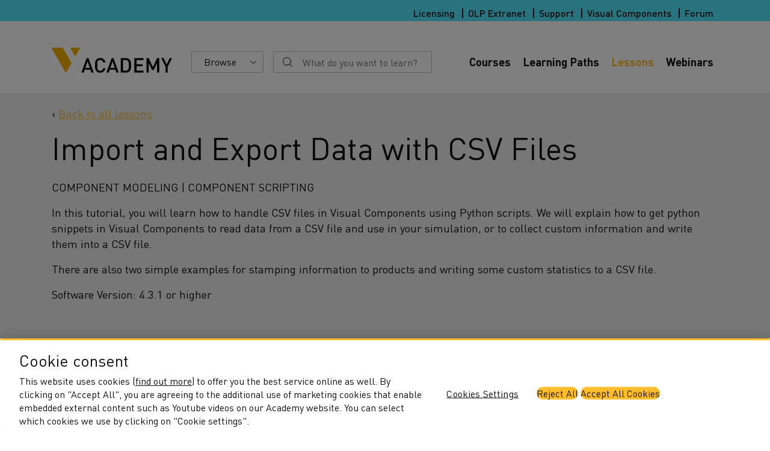

--- FILE ---
content_type: text/html; charset=UTF-8
request_url: https://academy.visualcomponents.com/lessons/import-and-export-data-with-csv-files/
body_size: 16006
content:
<!DOCTYPE html>
<html lang="en-US">
<head>
<!-- Google Tag Manager -->
<script>(function(w,d,s,l,i){w[l]=w[l]||[];w[l].push({'gtm.start':
new Date().getTime(),event:'gtm.js'});var f=d.getElementsByTagName(s)[0],
j=d.createElement(s),dl=l!='dataLayer'?'&l='+l:'';j.async=true;j.src=
'https://www.googletagmanager.com/gtm.js?id='+i+dl;f.parentNode.insertBefore(j,f);
})(window,document,'script','dataLayer','GTM-NDMD7D6');</script>
<!-- End Google Tag Manager -->
    <meta charset="UTF-8">
  <meta name="viewport" content="width=device-width, initial-scale=1">
  <link rel="profile" href="https://gmpg.org/xfn/11">
  <link rel="preload" as="font" type="font/woff2" href="https://academy.visualcomponents.com/app/themes/academy-theme/dist/fonts/DINOT.woff2" crossorigin>
  <link rel="preload" as="font" type="font/woff2" href="https://academy.visualcomponents.com/app/themes/academy-theme/dist/fonts/DINOT-Medium.woff2" crossorigin>
  <link rel="preload" as="font" type="font/woff2" href="https://academy.visualcomponents.com/app/themes/academy-theme/dist/fonts/DINOT-Bold.woff2" crossorigin>
  <link rel="icon" href="https://academy.visualcomponents.com/app/themes/academy-theme/dist/favicon/favicon-32x32.png" sizes="32x32"/>
  <link rel="icon" href="https://academy.visualcomponents.com/app/themes/academy-theme/dist/favicon/favicon-192x192.png" sizes="192x192"/>
  <link rel="apple-touch-icon-precomposed" href="https://academy.visualcomponents.com/app/themes/academy-theme/dist/favicon/favicon-180x180.png"/>
  <title>Import and Export Data with CSV Files | Visual Components Academy</title>
	<style>img:is([sizes="auto" i], [sizes^="auto," i]) { contain-intrinsic-size: 3000px 1500px }</style>
	
<!-- The SEO Framework by Sybre Waaijer -->
<link rel="canonical" href="https://academy.visualcomponents.com/lessons/import-and-export-data-with-csv-files/" />
<meta name="description" content="In this tutorial, you will learn how to handle CSV files in Visual Components using Python scripts." />
<meta property="og:type" content="article" />
<meta property="og:locale" content="en_US" />
<meta property="og:site_name" content="Visual Components Academy" />
<meta property="og:title" content="Import and Export Data with CSV Files | Visual Components Academy" />
<meta property="og:description" content="In this tutorial, you will learn how to handle CSV files in Visual Components using Python scripts." />
<meta property="og:url" content="https://academy.visualcomponents.com/lessons/import-and-export-data-with-csv-files/" />
<meta property="og:image" content="https://academy.visualcomponents.com/app/uploads/2021/06/read-and-write-csv-files.jpg" />
<meta property="og:image:width" content="1920" />
<meta property="og:image:height" content="1080" />
<meta property="article:published_time" content="2021-06-28T11:14:17+00:00" />
<meta property="article:modified_time" content="2021-09-06T11:14:19+00:00" />
<meta name="twitter:card" content="summary_large_image" />
<meta name="twitter:title" content="Import and Export Data with CSV Files | Visual Components Academy" />
<meta name="twitter:description" content="In this tutorial, you will learn how to handle CSV files in Visual Components using Python scripts." />
<meta name="twitter:image" content="https://academy.visualcomponents.com/app/uploads/2021/06/read-and-write-csv-files.jpg" />
<script type="application/ld+json">{"@context":"https://schema.org","@graph":[{"@type":"WebSite","@id":"https://academy.visualcomponents.com/#/schema/WebSite","url":"https://academy.visualcomponents.com/","name":"Visual Components Academy","inLanguage":"en-US","potentialAction":{"@type":"SearchAction","target":{"@type":"EntryPoint","urlTemplate":"https://academy.visualcomponents.com/search/{search_term_string}/"},"query-input":"required name=search_term_string"},"publisher":{"@type":"Organization","@id":"https://academy.visualcomponents.com/#/schema/Organization","name":"Visual Components Academy","url":"https://academy.visualcomponents.com/"}},{"@type":"WebPage","@id":"https://academy.visualcomponents.com/lessons/import-and-export-data-with-csv-files/","url":"https://academy.visualcomponents.com/lessons/import-and-export-data-with-csv-files/","name":"Import and Export Data with CSV Files | Visual Components Academy","description":"In this tutorial, you will learn how to handle CSV files in Visual Components using Python scripts.","inLanguage":"en-US","isPartOf":{"@id":"https://academy.visualcomponents.com/#/schema/WebSite"},"breadcrumb":{"@type":"BreadcrumbList","@id":"https://academy.visualcomponents.com/#/schema/BreadcrumbList","itemListElement":[{"@type":"ListItem","position":1,"item":"https://academy.visualcomponents.com/","name":"Visual Components Academy"},{"@type":"ListItem","position":2,"item":"https://academy.visualcomponents.com/lessons/","name":"Archives: Lessons"},{"@type":"ListItem","position":3,"item":"https://academy.visualcomponents.com/category/component-modeling/","name":"Category: Component Modeling"},{"@type":"ListItem","position":4,"name":"Import and Export Data with CSV Files"}]},"potentialAction":{"@type":"ReadAction","target":"https://academy.visualcomponents.com/lessons/import-and-export-data-with-csv-files/"},"datePublished":"2021-06-28T11:14:17+00:00","dateModified":"2021-09-06T11:14:19+00:00","author":{"@type":"Person","@id":"https://academy.visualcomponents.com/#/schema/Person/d54ae268c590516158fd4ce254b8f6ff","name":"Maximilian Langerreiter"}}]}</script>
<!-- / The SEO Framework by Sybre Waaijer | 7.52ms meta | 0.33ms boot -->

<style id='pdfemb-pdf-embedder-viewer-style-inline-css' type='text/css'>
.wp-block-pdfemb-pdf-embedder-viewer{max-width:none}

</style>
<style id='classic-theme-styles-inline-css' type='text/css'>
/*! This file is auto-generated */
.wp-block-button__link{color:#fff;background-color:#32373c;border-radius:9999px;box-shadow:none;text-decoration:none;padding:calc(.667em + 2px) calc(1.333em + 2px);font-size:1.125em}.wp-block-file__button{background:#32373c;color:#fff;text-decoration:none}
</style>
<style id='global-styles-inline-css' type='text/css'>
:root{--wp--preset--aspect-ratio--square: 1;--wp--preset--aspect-ratio--4-3: 4/3;--wp--preset--aspect-ratio--3-4: 3/4;--wp--preset--aspect-ratio--3-2: 3/2;--wp--preset--aspect-ratio--2-3: 2/3;--wp--preset--aspect-ratio--16-9: 16/9;--wp--preset--aspect-ratio--9-16: 9/16;--wp--preset--color--black: #000000;--wp--preset--color--cyan-bluish-gray: #abb8c3;--wp--preset--color--white: #ffffff;--wp--preset--color--pale-pink: #f78da7;--wp--preset--color--vivid-red: #cf2e2e;--wp--preset--color--luminous-vivid-orange: #ff6900;--wp--preset--color--luminous-vivid-amber: #fcb900;--wp--preset--color--light-green-cyan: #7bdcb5;--wp--preset--color--vivid-green-cyan: #00d084;--wp--preset--color--pale-cyan-blue: #8ed1fc;--wp--preset--color--vivid-cyan-blue: #0693e3;--wp--preset--color--vivid-purple: #9b51e0;--wp--preset--gradient--vivid-cyan-blue-to-vivid-purple: linear-gradient(135deg,rgba(6,147,227,1) 0%,rgb(155,81,224) 100%);--wp--preset--gradient--light-green-cyan-to-vivid-green-cyan: linear-gradient(135deg,rgb(122,220,180) 0%,rgb(0,208,130) 100%);--wp--preset--gradient--luminous-vivid-amber-to-luminous-vivid-orange: linear-gradient(135deg,rgba(252,185,0,1) 0%,rgba(255,105,0,1) 100%);--wp--preset--gradient--luminous-vivid-orange-to-vivid-red: linear-gradient(135deg,rgba(255,105,0,1) 0%,rgb(207,46,46) 100%);--wp--preset--gradient--very-light-gray-to-cyan-bluish-gray: linear-gradient(135deg,rgb(238,238,238) 0%,rgb(169,184,195) 100%);--wp--preset--gradient--cool-to-warm-spectrum: linear-gradient(135deg,rgb(74,234,220) 0%,rgb(151,120,209) 20%,rgb(207,42,186) 40%,rgb(238,44,130) 60%,rgb(251,105,98) 80%,rgb(254,248,76) 100%);--wp--preset--gradient--blush-light-purple: linear-gradient(135deg,rgb(255,206,236) 0%,rgb(152,150,240) 100%);--wp--preset--gradient--blush-bordeaux: linear-gradient(135deg,rgb(254,205,165) 0%,rgb(254,45,45) 50%,rgb(107,0,62) 100%);--wp--preset--gradient--luminous-dusk: linear-gradient(135deg,rgb(255,203,112) 0%,rgb(199,81,192) 50%,rgb(65,88,208) 100%);--wp--preset--gradient--pale-ocean: linear-gradient(135deg,rgb(255,245,203) 0%,rgb(182,227,212) 50%,rgb(51,167,181) 100%);--wp--preset--gradient--electric-grass: linear-gradient(135deg,rgb(202,248,128) 0%,rgb(113,206,126) 100%);--wp--preset--gradient--midnight: linear-gradient(135deg,rgb(2,3,129) 0%,rgb(40,116,252) 100%);--wp--preset--font-size--small: 13px;--wp--preset--font-size--medium: 20px;--wp--preset--font-size--large: 36px;--wp--preset--font-size--x-large: 42px;--wp--preset--spacing--20: 0.44rem;--wp--preset--spacing--30: 0.67rem;--wp--preset--spacing--40: 1rem;--wp--preset--spacing--50: 1.5rem;--wp--preset--spacing--60: 2.25rem;--wp--preset--spacing--70: 3.38rem;--wp--preset--spacing--80: 5.06rem;--wp--preset--shadow--natural: 6px 6px 9px rgba(0, 0, 0, 0.2);--wp--preset--shadow--deep: 12px 12px 50px rgba(0, 0, 0, 0.4);--wp--preset--shadow--sharp: 6px 6px 0px rgba(0, 0, 0, 0.2);--wp--preset--shadow--outlined: 6px 6px 0px -3px rgba(255, 255, 255, 1), 6px 6px rgba(0, 0, 0, 1);--wp--preset--shadow--crisp: 6px 6px 0px rgba(0, 0, 0, 1);}:where(.is-layout-flex){gap: 0.5em;}:where(.is-layout-grid){gap: 0.5em;}body .is-layout-flex{display: flex;}.is-layout-flex{flex-wrap: wrap;align-items: center;}.is-layout-flex > :is(*, div){margin: 0;}body .is-layout-grid{display: grid;}.is-layout-grid > :is(*, div){margin: 0;}:where(.wp-block-columns.is-layout-flex){gap: 2em;}:where(.wp-block-columns.is-layout-grid){gap: 2em;}:where(.wp-block-post-template.is-layout-flex){gap: 1.25em;}:where(.wp-block-post-template.is-layout-grid){gap: 1.25em;}.has-black-color{color: var(--wp--preset--color--black) !important;}.has-cyan-bluish-gray-color{color: var(--wp--preset--color--cyan-bluish-gray) !important;}.has-white-color{color: var(--wp--preset--color--white) !important;}.has-pale-pink-color{color: var(--wp--preset--color--pale-pink) !important;}.has-vivid-red-color{color: var(--wp--preset--color--vivid-red) !important;}.has-luminous-vivid-orange-color{color: var(--wp--preset--color--luminous-vivid-orange) !important;}.has-luminous-vivid-amber-color{color: var(--wp--preset--color--luminous-vivid-amber) !important;}.has-light-green-cyan-color{color: var(--wp--preset--color--light-green-cyan) !important;}.has-vivid-green-cyan-color{color: var(--wp--preset--color--vivid-green-cyan) !important;}.has-pale-cyan-blue-color{color: var(--wp--preset--color--pale-cyan-blue) !important;}.has-vivid-cyan-blue-color{color: var(--wp--preset--color--vivid-cyan-blue) !important;}.has-vivid-purple-color{color: var(--wp--preset--color--vivid-purple) !important;}.has-black-background-color{background-color: var(--wp--preset--color--black) !important;}.has-cyan-bluish-gray-background-color{background-color: var(--wp--preset--color--cyan-bluish-gray) !important;}.has-white-background-color{background-color: var(--wp--preset--color--white) !important;}.has-pale-pink-background-color{background-color: var(--wp--preset--color--pale-pink) !important;}.has-vivid-red-background-color{background-color: var(--wp--preset--color--vivid-red) !important;}.has-luminous-vivid-orange-background-color{background-color: var(--wp--preset--color--luminous-vivid-orange) !important;}.has-luminous-vivid-amber-background-color{background-color: var(--wp--preset--color--luminous-vivid-amber) !important;}.has-light-green-cyan-background-color{background-color: var(--wp--preset--color--light-green-cyan) !important;}.has-vivid-green-cyan-background-color{background-color: var(--wp--preset--color--vivid-green-cyan) !important;}.has-pale-cyan-blue-background-color{background-color: var(--wp--preset--color--pale-cyan-blue) !important;}.has-vivid-cyan-blue-background-color{background-color: var(--wp--preset--color--vivid-cyan-blue) !important;}.has-vivid-purple-background-color{background-color: var(--wp--preset--color--vivid-purple) !important;}.has-black-border-color{border-color: var(--wp--preset--color--black) !important;}.has-cyan-bluish-gray-border-color{border-color: var(--wp--preset--color--cyan-bluish-gray) !important;}.has-white-border-color{border-color: var(--wp--preset--color--white) !important;}.has-pale-pink-border-color{border-color: var(--wp--preset--color--pale-pink) !important;}.has-vivid-red-border-color{border-color: var(--wp--preset--color--vivid-red) !important;}.has-luminous-vivid-orange-border-color{border-color: var(--wp--preset--color--luminous-vivid-orange) !important;}.has-luminous-vivid-amber-border-color{border-color: var(--wp--preset--color--luminous-vivid-amber) !important;}.has-light-green-cyan-border-color{border-color: var(--wp--preset--color--light-green-cyan) !important;}.has-vivid-green-cyan-border-color{border-color: var(--wp--preset--color--vivid-green-cyan) !important;}.has-pale-cyan-blue-border-color{border-color: var(--wp--preset--color--pale-cyan-blue) !important;}.has-vivid-cyan-blue-border-color{border-color: var(--wp--preset--color--vivid-cyan-blue) !important;}.has-vivid-purple-border-color{border-color: var(--wp--preset--color--vivid-purple) !important;}.has-vivid-cyan-blue-to-vivid-purple-gradient-background{background: var(--wp--preset--gradient--vivid-cyan-blue-to-vivid-purple) !important;}.has-light-green-cyan-to-vivid-green-cyan-gradient-background{background: var(--wp--preset--gradient--light-green-cyan-to-vivid-green-cyan) !important;}.has-luminous-vivid-amber-to-luminous-vivid-orange-gradient-background{background: var(--wp--preset--gradient--luminous-vivid-amber-to-luminous-vivid-orange) !important;}.has-luminous-vivid-orange-to-vivid-red-gradient-background{background: var(--wp--preset--gradient--luminous-vivid-orange-to-vivid-red) !important;}.has-very-light-gray-to-cyan-bluish-gray-gradient-background{background: var(--wp--preset--gradient--very-light-gray-to-cyan-bluish-gray) !important;}.has-cool-to-warm-spectrum-gradient-background{background: var(--wp--preset--gradient--cool-to-warm-spectrum) !important;}.has-blush-light-purple-gradient-background{background: var(--wp--preset--gradient--blush-light-purple) !important;}.has-blush-bordeaux-gradient-background{background: var(--wp--preset--gradient--blush-bordeaux) !important;}.has-luminous-dusk-gradient-background{background: var(--wp--preset--gradient--luminous-dusk) !important;}.has-pale-ocean-gradient-background{background: var(--wp--preset--gradient--pale-ocean) !important;}.has-electric-grass-gradient-background{background: var(--wp--preset--gradient--electric-grass) !important;}.has-midnight-gradient-background{background: var(--wp--preset--gradient--midnight) !important;}.has-small-font-size{font-size: var(--wp--preset--font-size--small) !important;}.has-medium-font-size{font-size: var(--wp--preset--font-size--medium) !important;}.has-large-font-size{font-size: var(--wp--preset--font-size--large) !important;}.has-x-large-font-size{font-size: var(--wp--preset--font-size--x-large) !important;}
:where(.wp-block-post-template.is-layout-flex){gap: 1.25em;}:where(.wp-block-post-template.is-layout-grid){gap: 1.25em;}
:where(.wp-block-columns.is-layout-flex){gap: 2em;}:where(.wp-block-columns.is-layout-grid){gap: 2em;}
:root :where(.wp-block-pullquote){font-size: 1.5em;line-height: 1.6;}
</style>
<link rel='stylesheet' id='pp_starter-style-css' href='https://academy.visualcomponents.com/app/themes/academy-theme/dist/styles/main.css?ver=1741767125424' type='text/css' media='all' />
<link rel='stylesheet' id='searchwp-live-search-css' href='https://academy.visualcomponents.com/app/plugins/searchwp-live-ajax-search/assets/styles/style.css?ver=1.8.5' type='text/css' media='all' />
<style id='searchwp-live-search-inline-css' type='text/css'>
.searchwp-live-search-result .searchwp-live-search-result--title a {
  font-size: 16px;
}
.searchwp-live-search-result .searchwp-live-search-result--price {
  font-size: 14px;
}
.searchwp-live-search-result .searchwp-live-search-result--add-to-cart .button {
  font-size: 14px;
}

</style>
<link rel='stylesheet' id='searchwp-forms-css' href='https://academy.visualcomponents.com/app/plugins/searchwp/assets/css/frontend/search-forms.css?ver=4.3.11' type='text/css' media='all' />
		<style type="text/css" id="wp-custom-css">
			/* Hotfixes 16102018 */
.table-of-contents button {
	vertical-align: top;
}
#site-logo {
	height: 62px
}

/* Hide footer form */

.newsletter-form {
	display: none;
}		</style>
		</head>

<body class="lessons-template-default single single-lessons postid-1215" itemscope itemtype="http://schema.org/WebPage">
<!-- Google Tag Manager (noscript) -->
<noscript><iframe src="https://www.googletagmanager.com/ns.html?id=GTM-NDMD7D6"
height="0" width="0" style="display:none;visibility:hidden"></iframe></noscript>
<!-- End Google Tag Manager (noscript) -->
<div class="filter-background"></div>
<div id="page" class="site">
  <a class="skip-to-content screen-reader-text" href="#main">Skip to content</a>
  <header id="masthead" class="site-header" role="banner" itemscope itemtype="http://schema.org/WPHeader">
      <div class="site-header__top">
      <div class="container">
        <div class="row">
          <div class="col-12 text-right">
            <nav id="header-helper-navigation" class="header-helper-navigation" role="navigation" aria-label="Menu: Header Helper Menu" itemscope itemtype="http://schema.org/SiteNavigationElement">
              <ul id="header-helper-navigation-items" class="header-helper-navigation-items"><li id="menu-item-1833" class="menu-item menu-item-type-custom menu-item-object-custom menu-item-1833"><a href="https://license.visualcomponents.net/">Licensing</a></li>
<li id="menu-item-1834" class="menu-item menu-item-type-custom menu-item-object-custom menu-item-1834"><a href="https://extranet.delfoirobotics.com/wp-login.php">OLP Extranet</a></li>
<li id="menu-item-1835" class="menu-item menu-item-type-custom menu-item-object-custom menu-item-1835"><a href="https://license.visualcomponents.net/Login.aspx?jwt_initiated=1&#038;return=https%3A%2F%2Fsupport.visualcomponents.com%2Flogin%2Fauthenticate-callback%2F3">Support</a></li>
<li id="menu-item-305" class="menu-item menu-item-type-custom menu-item-object-custom menu-item-305"><a href="https://www.visualcomponents.com/"><span>Main website</span><i>Visual Components</i></a></li>
<li id="menu-item-306" class="menu-item menu-item-type-custom menu-item-object-custom menu-item-306"><a href="http://forum.visualcomponents.com/">Forum</a></li>
</ul>            </nav>
          </div>
        </div>
      </div>
    </div>
    <div class="container">
      <div class="site-header__main row align-items-center justify-content-start">
        <div class="col-auto">
          <a href="/" rel="home" itemprop="headline">
            <span class="screen-reader-text">Visual Components Academy</span>
            <svg id="site-logo" xmlns="http://www.w3.org/2000/svg" viewBox="0 0 427.1 88.6"><style>.st0{fill:#f2af00}</style><g id="icon"><path class="st0" d="M38 0H1.8C.4 0-.5 1.5.2 2.8l48.4 83.9c.7 1.2 2.5 1.2 3.2 0l18.3-31.8c.3-.6.3-1.3 0-1.8L39.6.9C39.3.3 38.7 0 38 0zM66.3 2.4l15.5 26.4c.6 1 2.1 1 2.7 0l15.9-26.4C101 1.3 100.3 0 99 0H67.6c-1.2 0-2 1.3-1.3 2.4z"/></g><g id="site-logo__text"><path d="M140.8 88.2l-3.5-10.3H117l-3.5 10.3h-8.3L124 36.9h6.3l18.8 51.3h-8.3zm-13.5-39.7l-8 22.8h15.8l-7.8-22.8zM172.2 88.6c-5.6 0-9.9-1.9-13.2-5.2-5-5-5.2-10.2-5.2-20.9s.2-15.8 5.2-20.9c3.3-3.3 7.6-5.2 13.2-5.2 9.4 0 16.5 5.6 18.3 15.8h-7.9c-1.2-5.3-4.7-8.9-10.4-8.9-3.1 0-5.7 1.2-7.6 3.2-2.6 2.7-3.1 5.8-3.1 16s.5 13.2 3.1 16c1.9 2 4.5 3.2 7.6 3.2 5.7 0 9.3-3.6 10.5-8.9h7.8c-1.8 10.2-9 15.8-18.3 15.8zM229.6 88.2L226 77.9h-20.2l-3.5 10.3H194l18.8-51.3h6.3l18.8 51.3h-8.3zm-13.5-39.7l-8 22.8h15.8l-7.8-22.8zM277.7 81.7c-3.6 4.5-8.1 6.5-14.5 6.5h-18V36.9h18c6.4 0 10.9 2 14.5 6.5 3.7 4.6 3.9 10.9 3.9 19.2s-.2 14.5-3.9 19.1zM271 47.4c-2.2-2.5-5.1-3.5-8.8-3.5h-9.4v37.4h9.4c3.7 0 6.6-1 8.8-3.5 2.5-2.8 2.7-7.6 2.7-15.2s-.1-12.4-2.7-15.2zM293.1 88.2V36.9h32.8v7h-25v15h21.3v6.9h-21.3v15.4h25v7h-32.8zM373.9 88.2V53.9l-11.8 25h-5.8l-12.1-25v34.3h-7.8V36.9h7.8l15 31.9 14.7-31.9h7.8v51.3h-7.8zM411.8 67.1v21.1H404V67.1l-15.3-30.2h8.5l10.7 22.5 10.7-22.5h8.5l-15.3 30.2z"/></g></svg>
            <!-- <svg version="1.1" xmlns="http://www.w3.org/2000/svg" x="0" y="0" viewBox="-153 180 652 175" xml:space="preserve"><path d="M-25.4 203.3c.8-1.5.2-2.7-1.5-2.7H-59c-1.7 0-2.4 1.2-1.5 2.7l16.1 27.8c.8 1.5 2.2 1.5 3.1 0l15.9-27.8zm-104.1-2.7c-1.7 0-2.4 1.2-1.5 2.7l51.3 88.8c.8 1.5 2.2 1.5 3.1 0l18.4-31.8c.8-1.5.8-3.9 0-5.3L-88 203.3c-.8-1.5-2.9-2.7-4.6-2.7h-36.9z" fill="#f9b200"/><path d="M27.1 262.5h9l21.5-61.8h-9.7l-12.4 36.6c-1 3.2-1.8 5.6-2.6 8.2l-.4 1.4c-.4 1.2-.6 2.1-.8 3h-.1c-.2-.9-.4-2-.7-3.3l-.3-1.1c-.6-2.7-1.7-6-2.4-8.1l-12.1-36.7H6l21 61.6.1.2zm38.4-61.8h9v61.7h-9zm47.7 26.1l-7.4-2.1c-6.5-1.9-9.1-4.3-9.1-8.5 0-5.5 4.3-8.9 11.1-8.9 5 0 8.9 1.2 14.8 4.8l.2.1 4.2-6.5-.2-.2c-5.5-3.8-12.2-5.8-19.4-5.8-12.6 0-21 7.2-21 18 0 8.2 4.6 13.1 15 16.1l6.6 1.9c6.8 1.9 10.2 5.2 10.2 10.1 0 6.3-5.2 10.4-13.3 10.4-5.8 0-11-1.5-16.8-5l-.3-.2-3.7 7.1.2.1c6.1 3.6 12.9 5.4 20.4 5.4 17.6 0 24-11.5 24-19.3 0-8.5-5.5-14.7-15.5-17.5m46.7 36.5c8.2 0 14.1-2.4 18.2-7.3 2.8-3.4 3.3-5.4 3.3-13.1v-42.2h-9.3v41c0 4.8-.7 8.1-2.2 9.9-2 2.5-5.4 3.9-10 3.9-4.3 0-7.8-1.2-9.7-3.4-1.9-2.1-2.2-8.2-2.2-11.7v-39.7h-9.4v42.9c0 6.3.3 8.1 2 11 3.4 5.8 9.9 8.7 19.3 8.7m58.8-62.5l-.1-.2h-11.3L186.7 262l-.1.4h9.7l5.5-17.3h21.3l5.5 17.1.1.2h10.4l-20.4-61.6zm-6 8.9c1 4 6.9 23.8 8.3 27.7h-16.8c1.4-3.9 7.4-23.7 8.5-27.7zm43.5-9h-9.5v61.7h31.8l1.6-7.7h-23.9zm-274 139.7c-3.5 2.7-6.8 3.8-11.4 3.8-6.9 0-12.4-3.6-15.1-9.8-1.6-3.7-2.3-7.8-2.3-14.3 0-7.1.9-12.3 3-16.3 2.9-5.6 7.6-8.6 13.7-8.6 4.2 0 7.6 1.1 10.9 3.5l.2.2 4.6-6-.2-.2c-3.9-3.1-9.5-4.9-15.6-4.9-9.6 0-18.1 5.3-22.8 14.2-2.7 5.2-4.1 11.3-4.1 18.3 0 8.9 2.3 16.3 6.9 22 5 6.1 11.6 9.2 19.7 9.2 6.5 0 12.2-1.7 17.1-5.1l.2-.2-4.6-6-.2.2zm33.9-52.5c-16.1 0-25.7 11.8-25.7 31.7 0 20.1 9.8 32 26.1 32 15.8 0 25.6-12 25.6-31.4.1-20.2-9.6-32.3-26-32.3M31.6 321c0 15.9-4.9 23.6-15 23.6-10.7 0-15.7-8.2-15.7-26 0-16.2 4.7-23.5 15.3-23.5 10.6 0 15.4 8 15.4 25.9m73.5-31.9H92.3l-11 38.1c-1 3.3-1.6 6.6-2 8.5-.3-1.7-1-4.9-2.1-9l-10.6-37.4-.1-.2H53.8l-5.7 61.6h9.1l3.2-40.7c.2-2.7.5-7 .6-9.5.5 2 1.4 5.7 2.5 9.6L75 350.5l.1.2h8l12.5-42.6c.8-2.6 1.5-5.5 2-7.4v.7c.1 2.2.2 5.1.4 7.4l3.3 41.6v.3h9.3l-5.4-61.3-.1-.3zm49.5 2.8c-3.6-2.2-7.3-2.9-15.1-2.9h-17v61.7h9.3v-23.9h10.1c6.9 0 10.3-1.4 13.4-3.8 5.5-4.1 7.8-8.7 7.8-15.9-.1-6.6-3-11.9-8.5-15.2m-1.9 16.1c0 3.3-.8 5.7-2.6 7.9-1.9 2.4-4.5 3.4-8.8 3.4h-9.5v-22.7h7.9c4.7 0 7.8.9 10 2.9 2 1.9 3 4.7 3 8.5m41-20.1c-16.1 0-25.7 11.8-25.7 31.7 0 20.1 9.8 32 26.1 32 15.8 0 25.6-12 25.6-31.4 0-20.2-9.7-32.3-26-32.3m15.4 33.1c0 15.9-4.9 23.6-15 23.6-10.7 0-15.7-8.2-15.7-26 0-16.2 4.7-23.5 15.3-23.5 10.7 0 15.4 8 15.4 25.9m53.1-1.8c0 6.6.7 15.8.9 18-.7-2.2-3.6-9.6-6.1-14.4l-17.5-33.7-.1-.2h-10.6v61.7h9.4l-.4-32.4c-.1-7.1-.3-12.4-.7-16.8 1.5 4.5 5.8 13 7.6 16.6l16.5 32.5.1.2h9.8V289h-9l.1 30.2zm31.2 3.2h20.2v-7.8h-20.2v-18h24l1.3-7.6h-34.8v61.7h35.8v-8h-26.3zm70.2-3.2c0 6.6.7 15.8.9 18-.7-2.2-3.6-9.6-6.1-14.4l-17.5-33.7-.1-.2h-10.6v61.7h9.4l-.4-32.4c-.1-7.1-.3-12.4-.7-16.8 1.5 4.5 5.8 13 7.6 16.6l16.5 32.5.1.2h9.8V289h-9l.1 30.2zm16.8-22.5h16.3v54h9.2v-54h16.3l1-7.7h-42.8zm72.7 18.4l-7.4-2.1c-6.5-1.9-9.1-4.3-9.1-8.5 0-5.5 4.2-8.9 11.1-8.9 5 0 8.9 1.2 14.8 4.7l.2.1 4.2-6.5-.2-.2c-5.5-3.8-12.2-5.8-19.4-5.8-12.6 0-21 7.2-21 18 0 8.2 4.6 13.1 15 16.1l6.6 1.9c6.8 1.9 10.2 5.2 10.2 10.1 0 6.3-5.2 10.4-13.3 10.4-5.8 0-11-1.5-16.8-5l-.3-.2-3.7 7.1.2.1c6.1 3.6 12.9 5.4 20.4 5.4 17.6 0 24-11.5 24-19.3 0-8.4-5.5-14.6-15.5-17.4" fill="#37393c"/></svg> -->
          </a>
        </div>
        <div class="col-auto site-header__browse">
              <button id="browse-section__btn">Browse</button>
    <div class="browse-section" id="browse-section">
      <div class="row">
        <div class="col-4 browse-section__navigation" id="browse-section__navigation">
          <ul>
                              <li>
                    <button class="active" data-category="932">Add-Ons and Extensions<span>&rsaquo;</span></button>                  </li>
                                  <li>
                    <button data-category="4">Component Modeling<span>&rsaquo;</span></button>                  </li>
                                  <li>
                    <button data-category="13">Connectivity<span>&rsaquo;</span></button>                  </li>
                                  <li>
                    <button data-category="8">Getting Started<span>&rsaquo;</span></button>                  </li>
                                  <li>
                    <button data-category="2">Layout Configuration<span>&rsaquo;</span></button>                  </li>
                                  <li>
                    <button data-category="3">Robot Simulation<span>&rsaquo;</span></button>                  </li>
                                  <li>
                    <button data-category="924">VR and Streaming<span>&rsaquo;</span></button>                  </li>
                          </ul>
        </div>
        <div class="col-8 browse-section__content" id="browse-section__content">
                          <div class="browse-section__content__section active" id="browse-section__content__section--932">
                  <div class="browse-section__content__lessons">
                                                  <a class="row" href="https://academy.visualcomponents.com/lessons/find-and-use-python-add-ons/">
                                <div class="col-3 browse-section__content__lessons__image">
                                      <img src="https://academy.visualcomponents.com/app/uploads/2020/02/Find-and-Use-Python-Add-ons-Hero-Image-300x126.png" alt="Find and Use Python Add-ons">
                                    </div>                                <div class="text-content col-9">
                                  <p class="category">Lesson                                                                      </p>                                  <p class="title">Find and Use Python Add-ons</p>                                </div>
                              </a>
                                                          <a class="row" href="https://academy.visualcomponents.com/lessons/add-a-gallery-menu/">
                                <div class="col-3 browse-section__content__lessons__image">
                                      <img src="https://academy.visualcomponents.com/app/uploads/2017/07/z_ruL5zig9Q-300x225.jpg" alt="Add a Gallery Menu">
                                    </div>                                <div class="text-content col-9">
                                  <p class="category">Lesson                                                                      </p>                                  <p class="title">Add a Gallery Menu</p>                                </div>
                              </a>
                                                          <a class="row" href="https://academy.visualcomponents.com/courses/creating-add-ons/">
                                <div class="col-3 browse-section__content__lessons__image">
                                      <img src="https://academy.visualcomponents.com/app/uploads/2017/01/register-a-command-2-300x225.jpg" alt="Creating Add-ons">
                                    </div>                                <div class="text-content col-9">
                                  <p class="category">Course                                                                      </p>                                  <p class="title">Creating Add-ons</p>                                </div>
                              </a>
                                                          <a class="row" href="https://academy.visualcomponents.com/lessons/add-a-scene-graph-panel/">
                                <div class="col-3 browse-section__content__lessons__image">
                                      <img src="https://academy.visualcomponents.com/app/uploads/2017/01/AddingPluginsjpg-1-300x148.jpg" alt="Add a Scene Graph Panel">
                                    </div>                                <div class="text-content col-9">
                                  <p class="category">Lesson                                                                      </p>                                  <p class="title">Add a Scene Graph Panel</p>                                </div>
                              </a>
                                                          <a class="row" href="https://academy.visualcomponents.com/lessons/add-a-background-plugin/">
                                <div class="col-3 browse-section__content__lessons__image">
                                      <img src="https://academy.visualcomponents.com/app/uploads/2017/01/JJqr8Gn7HfE-300x225.jpg" alt="Add a Background Plugin">
                                    </div>                                <div class="text-content col-9">
                                  <p class="category">Lesson                                                                      </p>                                  <p class="title">Add a Background Plugin</p>                                </div>
                              </a>
                            <div class="browse-section__content__lessons__all"><a href="https://academy.visualcomponents.com/lessons/?category=932">View all lessons</a></div>                  </div>
                </div>
                              <div class="browse-section__content__section" id="browse-section__content__section--4">
                  <div class="browse-section__content__lessons">
                                                  <a class="row" href="https://academy.visualcomponents.com/lessons/blocking-functions-in-python-api-2-7-part-2/">
                                <div class="col-3 browse-section__content__lessons__image">
                                      <img src="https://academy.visualcomponents.com/app/uploads/2025/03/blocking-functions-in-python-api-2.7-part-2_featured-image-300x169.png" alt="Blocking functions in Python API 2.7 part 2">
                                    </div>                                <div class="text-content col-9">
                                  <p class="category">Lesson                                                                      </p>                                  <p class="title">Blocking functions in Python API 2.7 part 2</p>                                </div>
                              </a>
                                                          <a class="row" href="https://academy.visualcomponents.com/lessons/blocking-functions-in-python-api-2-7-part-1/">
                                <div class="col-3 browse-section__content__lessons__image">
                                      <img src="https://academy.visualcomponents.com/app/uploads/2025/03/blocking-functions-in-python-api-2.7-part-1_featured-image-300x169.png" alt="Blocking functions in Python API 2.7 part 1">
                                    </div>                                <div class="text-content col-9">
                                  <p class="category">Lesson                                                                      </p>                                  <p class="title">Blocking functions in Python API 2.7 part 1</p>                                </div>
                              </a>
                                                          <a class="row" href="https://academy.visualcomponents.com/lessons/introduction-to-python-api-2-7/">
                                <div class="col-3 browse-section__content__lessons__image">
                                      <img src="https://academy.visualcomponents.com/app/uploads/2025/03/python-overview_featured-image_1_v2-300x169.png" alt="Introduction to Python API 2.7">
                                    </div>                                <div class="text-content col-9">
                                  <p class="category">Lesson                                                                      </p>                                  <p class="title">Introduction to Python API 2.7</p>                                </div>
                              </a>
                                                          <a class="row" href="https://academy.visualcomponents.com/lessons/how-to-use-texture-mapping-tool/">
                                <div class="col-3 browse-section__content__lessons__image">
                                      <img src="https://academy.visualcomponents.com/app/uploads/2025/03/image2-300x169.png" alt="How to use texture mapping tool">
                                    </div>                                <div class="text-content col-9">
                                  <p class="category">Lesson                                                                      </p>                                  <p class="title">How to use texture mapping tool</p>                                </div>
                              </a>
                                                          <a class="row" href="https://academy.visualcomponents.com/lessons/adding-a-decal/">
                                <div class="col-3 browse-section__content__lessons__image">
                                      <img src="https://academy.visualcomponents.com/app/uploads/2025/02/cover2-copy-300x186.png" alt="Adding a decal">
                                    </div>                                <div class="text-content col-9">
                                  <p class="category">Lesson                                                                      </p>                                  <p class="title">Adding a decal</p>                                </div>
                              </a>
                            <div class="browse-section__content__lessons__all"><a href="https://academy.visualcomponents.com/lessons/?category=4">View all lessons</a></div>                  </div>
                </div>
                              <div class="browse-section__content__section" id="browse-section__content__section--13">
                  <div class="browse-section__content__lessons">
                                                  <a class="row" href="https://academy.visualcomponents.com/lessons/omron-robot/">
                                <div class="col-3 browse-section__content__lessons__image">
                                      <img src="https://academy.visualcomponents.com/app/uploads/2024/12/omron-robot-featured-image-300x169.png" alt="Omron Robot">
                                    </div>                                <div class="text-content col-9">
                                  <p class="category">Lesson                                                                      </p>                                  <p class="title">Omron Robot</p>                                </div>
                              </a>
                                                          <a class="row" href="https://academy.visualcomponents.com/lessons/kawasaki-robot-connectivity-plugin/">
                                <div class="col-3 browse-section__content__lessons__image">
                                      <img src="https://academy.visualcomponents.com/app/uploads/2024/05/cover-3-kawasaki-robot-connectivity-plugin_v2-300x169.png" alt="Kawasaki Robot Connectivity Plugin">
                                    </div>                                <div class="text-content col-9">
                                  <p class="category">Lesson                                                                      </p>                                  <p class="title">Kawasaki Robot Connectivity Plugin</p>                                </div>
                              </a>
                                                          <a class="row" href="https://academy.visualcomponents.com/lessons/yaskawa-robot-connectivity-plugin/">
                                <div class="col-3 browse-section__content__lessons__image">
                                      <img src="https://academy.visualcomponents.com/app/uploads/2024/05/cover-2-yaskawa-robot-connectivity-plugin_v2-300x169.png" alt="Yaskawa Robot Connectivity Plugin">
                                    </div>                                <div class="text-content col-9">
                                  <p class="category">Lesson                                                                      </p>                                  <p class="title">Yaskawa Robot Connectivity Plugin</p>                                </div>
                              </a>
                                                          <a class="row" href="https://academy.visualcomponents.com/lessons/doosan-robot-connectivity-plugin/">
                                <div class="col-3 browse-section__content__lessons__image">
                                      <img src="https://academy.visualcomponents.com/app/uploads/2023/05/cover_academy-300x169.jpg" alt="Doosan Robot Connectivity Plugin">
                                    </div>                                <div class="text-content col-9">
                                  <p class="category">Lesson                                                                      </p>                                  <p class="title">Doosan Robot Connectivity Plugin</p>                                </div>
                              </a>
                                                          <a class="row" href="https://academy.visualcomponents.com/lessons/abb-robots-connectivity-plugin/">
                                <div class="col-3 browse-section__content__lessons__image">
                                      <img src="https://academy.visualcomponents.com/app/uploads/2022/11/cover-video_abb-robot-plugin-300x169.jpg" alt="ABB Robots Connectivity Plugin">
                                    </div>                                <div class="text-content col-9">
                                  <p class="category">Lesson                                                                      </p>                                  <p class="title">ABB Robots Connectivity Plugin</p>                                </div>
                              </a>
                            <div class="browse-section__content__lessons__all"><a href="https://academy.visualcomponents.com/lessons/?category=13">View all lessons</a></div>                  </div>
                </div>
                              <div class="browse-section__content__section" id="browse-section__content__section--8">
                  <div class="browse-section__content__lessons">
                                                  <a class="row" href="https://academy.visualcomponents.com/lessons/focus-on-your-layouts-using-focus-mode/">
                                <div class="col-3 browse-section__content__lessons__image">
                                      <img src="https://academy.visualcomponents.com/app/uploads/2024/11/focus-mode_featured-image-300x169.png" alt="Focus on your layouts using Focus mode">
                                    </div>                                <div class="text-content col-9">
                                  <p class="category">Lesson                                                                      </p>                                  <p class="title">Focus on your layouts using Focus mode</p>                                </div>
                              </a>
                                                          <a class="row" href="https://academy.visualcomponents.com/lessons/managing-larger-simulations-with-sub-layouts/">
                                <div class="col-3 browse-section__content__lessons__image">
                                      <img src="https://academy.visualcomponents.com/app/uploads/2024/05/featured_image_sub-layouts-300x169.png" alt="Managing larger simulations with Sub-layouts">
                                    </div>                                <div class="text-content col-9">
                                  <p class="category">Lesson                                                                      </p>                                  <p class="title">Managing larger simulations with Sub-layouts</p>                                </div>
                              </a>
                                                          <a class="row" href="https://academy.visualcomponents.com/lessons/access-help-files-and-online-material/">
                                <div class="col-3 browse-section__content__lessons__image">
                                      <img src="https://academy.visualcomponents.com/app/uploads/2018/01/featured-image_access-help-file-and-online-material-300x169.png" alt="Access Help Files and Online Material">
                                    </div>                                <div class="text-content col-9">
                                  <p class="category">Lesson                                                                      </p>                                  <p class="title">Access Help Files and Online Material</p>                                </div>
                              </a>
                                                          <a class="row" href="https://academy.visualcomponents.com/lessons/start-using-visual-components/">
                                <div class="col-3 browse-section__content__lessons__image">
                                      <img src="https://academy.visualcomponents.com/app/uploads/2021/07/thumbnail-300x169.png" alt="Start Using Visual Components">
                                    </div>                                <div class="text-content col-9">
                                  <p class="category">Lesson                                                                      </p>                                  <p class="title">Start Using Visual Components</p>                                </div>
                              </a>
                                                          <a class="row" href="https://academy.visualcomponents.com/lessons/frequently-asked-questions/">
                                <div class="col-3 browse-section__content__lessons__image">
                                      <img src="https://academy.visualcomponents.com/app/uploads/2021/06/faq-300x169.png" alt="Frequently Asked Questions">
                                    </div>                                <div class="text-content col-9">
                                  <p class="category">Lesson                                                                      </p>                                  <p class="title">Frequently Asked Questions</p>                                </div>
                              </a>
                            <div class="browse-section__content__lessons__all"><a href="https://academy.visualcomponents.com/lessons/?category=8">View all lessons</a></div>                  </div>
                </div>
                              <div class="browse-section__content__section" id="browse-section__content__section--2">
                  <div class="browse-section__content__lessons">
                                                  <a class="row" href="https://academy.visualcomponents.com/lessons/introduction-to-layout-configuration/">
                                <div class="col-3 browse-section__content__lessons__image">
                                      <img src="https://academy.visualcomponents.com/app/uploads/2019/09/introduction-to-layout-configuration_pm_featured_image-300x169.png" alt="Introduction to Layout Configuration">
                                    </div>                                <div class="text-content col-9">
                                  <p class="category">Lesson                                                                      </p>                                  <p class="title">Introduction to Layout Configuration</p>                                </div>
                              </a>
                                                          <a class="row" href="https://academy.visualcomponents.com/lessons/self-training-video/">
                                <div class="col-3 browse-section__content__lessons__image">
                                      <img src="https://academy.visualcomponents.com/app/uploads/2025/02/self-training-video_featured-image-300x169.png" alt="Self-Training Video">
                                    </div>                                <div class="text-content col-9">
                                  <p class="category">Lesson                                                                      </p>                                  <p class="title">Self-Training Video</p>                                </div>
                              </a>
                                                          <a class="row" href="https://academy.visualcomponents.com/lessons/guided-workflow/">
                                <div class="col-3 browse-section__content__lessons__image">
                                      <img src="https://academy.visualcomponents.com/app/uploads/2024/11/youtube-cover-300x223.png" alt="Create steps to perform a task using Guided Workflow">
                                    </div>                                <div class="text-content col-9">
                                  <p class="category">Lesson                                                                      </p>                                  <p class="title">Create steps to perform a task using Guided Workflow</p>                                </div>
                              </a>
                                                          <a class="row" href="https://academy.visualcomponents.com/lessons/how-to-complete-an-assembly-or-disassembly-task/">
                                <div class="col-3 browse-section__content__lessons__image">
                                      <img src="https://academy.visualcomponents.com/app/uploads/2023/04/assembly-or-disassembly-task_featured_image-300x169.png" alt="How to complete an Assembly or Disassembly Task">
                                    </div>                                <div class="text-content col-9">
                                  <p class="category">Lesson                                                                      </p>                                  <p class="title">How to complete an Assembly or Disassembly Task</p>                                </div>
                              </a>
                                                          <a class="row" href="https://academy.visualcomponents.com/lessons/creating-assembly-product-types/">
                                <div class="col-3 browse-section__content__lessons__image">
                                      <img src="https://academy.visualcomponents.com/app/uploads/2023/04/create-assembly-product-types_featured_image-300x169.png" alt="Creating Assembly Product Types">
                                    </div>                                <div class="text-content col-9">
                                  <p class="category">Lesson                                                                      </p>                                  <p class="title">Creating Assembly Product Types</p>                                </div>
                              </a>
                            <div class="browse-section__content__lessons__all"><a href="https://academy.visualcomponents.com/lessons/?category=2">View all lessons</a></div>                  </div>
                </div>
                              <div class="browse-section__content__section" id="browse-section__content__section--3">
                  <div class="browse-section__content__lessons">
                                                  <a class="row" href="https://academy.visualcomponents.com/lessons/olp-introduction-to-searching/">
                                <div class="col-3 browse-section__content__lessons__image">
                                      <img src="https://academy.visualcomponents.com/app/uploads/2025/06/cover_lesson_introduction-to-searching-300x169.jpg" alt="OLP - Introduction to searching">
                                    </div>                                <div class="text-content col-9">
                                  <p class="category">Lesson                                                                      </p>                                  <p class="title">OLP - Introduction to searching</p>                                </div>
                              </a>
                                                          <a class="row" href="https://academy.visualcomponents.com/lessons/palletizing-robot-programming/">
                                <div class="col-3 browse-section__content__lessons__image">
                                      <img src="https://academy.visualcomponents.com/app/uploads/2025/04/3_palletize-using-robot-programming_featured_image_1-300x169.png" alt="Palletizing robot programming">
                                    </div>                                <div class="text-content col-9">
                                  <p class="category">Lesson                                                                      </p>                                  <p class="title">Palletizing robot programming</p>                                </div>
                              </a>
                                                          <a class="row" href="https://academy.visualcomponents.com/lessons/signals-with-robots/">
                                <div class="col-3 browse-section__content__lessons__image">
                                      <img src="https://academy.visualcomponents.com/app/uploads/2025/04/2_howtouserobotsignals_featured_image_1-300x169.png" alt="Signals with robots">
                                    </div>                                <div class="text-content col-9">
                                  <p class="category">Lesson                                                                      </p>                                  <p class="title">Signals with robots</p>                                </div>
                              </a>
                                                          <a class="row" href="https://academy.visualcomponents.com/lessons/signals-in-simulation-2/">
                                <div class="col-3 browse-section__content__lessons__image">
                                      <img src="https://academy.visualcomponents.com/app/uploads/2025/04/1_howtoconnectcomponentsignals_featured_image-300x169.png" alt="Signals in simulation">
                                    </div>                                <div class="text-content col-9">
                                  <p class="category">Lesson                                                                      </p>                                  <p class="title">Signals in simulation</p>                                </div>
                              </a>
                                                          <a class="row" href="https://academy.visualcomponents.com/lessons/kuka-sim-addon-part-4-connecting-to-a-real-kuka-robot/">
                                <div class="col-3 browse-section__content__lessons__image">
                                      <img src="https://academy.visualcomponents.com/app/uploads/2024/05/kuka.sim-addon-part-4-connecting-to-a-real-kuka-robot_featured-image-300x169.png" alt="KUKA.Sim AddOn Part 4: Connecting to a real KUKA robot">
                                    </div>                                <div class="text-content col-9">
                                  <p class="category">Lesson                                                                      </p>                                  <p class="title">KUKA.Sim AddOn Part 4: Connecting to a real KUKA robot</p>                                </div>
                              </a>
                            <div class="browse-section__content__lessons__all"><a href="https://academy.visualcomponents.com/lessons/?category=3">View all lessons</a></div>                  </div>
                </div>
                              <div class="browse-section__content__section" id="browse-section__content__section--924">
                  <div class="browse-section__content__lessons">
                                                  <a class="row" href="https://academy.visualcomponents.com/lessons/web-viewer-for-custom-hmis/">
                                <div class="col-3 browse-section__content__lessons__image">
                                      <img src="https://academy.visualcomponents.com/app/uploads/2022/08/cover-pdf_web-viewer-for-custom-hmis-300x169.jpg" alt="Web viewer for custom HMIs">
                                    </div>                                <div class="text-content col-9">
                                  <p class="category">Lesson                                                                      </p>                                  <p class="title">Web viewer for custom HMIs</p>                                </div>
                              </a>
                                                          <a class="row" href="https://academy.visualcomponents.com/lessons/introduction-to-interactive-vr/">
                                <div class="col-3 browse-section__content__lessons__image">
                                      <img src="https://academy.visualcomponents.com/app/uploads/2020/03/Introduction-to-Interactive-VR-300x164.png" alt="Introduction to Interactive VR">
                                    </div>                                <div class="text-content col-9">
                                  <p class="category">Lesson                                                                      </p>                                  <p class="title">Introduction to Interactive VR</p>                                </div>
                              </a>
                                                          <a class="row" href="https://academy.visualcomponents.com/lessons/streaming-simulation-to-vr/">
                                <div class="col-3 browse-section__content__lessons__image">
                                      <img src="https://academy.visualcomponents.com/app/uploads/2019/11/VRStreamHeroImage-300x169.png" alt="Streaming Simulation to VR">
                                    </div>                                <div class="text-content col-9">
                                  <p class="category">Lesson                                                                      </p>                                  <p class="title">Streaming Simulation to VR</p>                                </div>
                              </a>
                                                          <a class="row" href="https://academy.visualcomponents.com/lessons/live-stream-a-simulation/">
                                <div class="col-3 browse-section__content__lessons__image">
                                      <img src="https://academy.visualcomponents.com/app/uploads/2017/06/66g2xCXGt3k-300x169.jpg" alt="Live Stream a Simulation">
                                    </div>                                <div class="text-content col-9">
                                  <p class="category">Lesson                                                                      </p>                                  <p class="title">Live Stream a Simulation</p>                                </div>
                              </a>
                            <div class="browse-section__content__lessons__all"><a href="https://academy.visualcomponents.com/lessons/?category=924">View all lessons</a></div>                  </div>
                </div>
                      </div>
      </div>
    </div>
          </div>
        <div class="col-auto site-header__search">
          <form role="search" method="get" class="search-form" action="https://academy.visualcomponents.com/">
  <label>
    <span class="screen-reader-text">Search for:</span>
    <input type="search" class="search-field" placeholder="What do you want to learn?" value="" name="s" data-swplive="true" data-swpengine="default" data-swpconfig="default" required>
  </label>
  <button type="submit" class="search-submit"><span class="screen-reader-text">Search</span></button>
</form>
        </div>
        <div class="col">
          <button class="btn" id="btn-open-navi">
            <span class="screen-reader-text">Open mobile navigation</span>
            <div></div>
            <div></div>
            <div></div>
          </button>
          <button class="btn" id="btn-mobile-search">
            <span class="screen-reader-text">Open search</span>
          </button>
          <nav id="primary-navigation" class="primary-navigation" role="navigation" aria-label="Menu: Primary Menu" itemscope itemtype="http://schema.org/SiteNavigationElement">
            <ul id="primary-navigation-items" class="primary-navigation-items"><li id="menu-item-155" class="menu-item menu-item-type-post_type_archive menu-item-object-courses menu-item-155"><a href="https://academy.visualcomponents.com/courses/">Courses</a></li>
<li id="menu-item-1164" class="menu-item menu-item-type-post_type_archive menu-item-object-learning-paths menu-item-1164"><a href="https://academy.visualcomponents.com/learning-paths/">Learning Paths</a></li>
<li id="menu-item-156" class="menu-item menu-item-type-post_type_archive menu-item-object-lessons menu-item-156 current_page_parent"><a href="https://academy.visualcomponents.com/lessons/">Lessons</a></li>
<li id="menu-item-529" class="menu-item menu-item-type-post_type_archive menu-item-object-webinars menu-item-529"><a href="https://academy.visualcomponents.com/webinars/">Webinars</a></li>
</ul>          </nav><!-- #primary-navigation -->
        </div>
      </div>
    </div>
  </header><!-- #masthead -->

  <div id="content" class="site-content" itemscope itemprop="mainContentOfPage">
  <div id="primary" class="content-area content-area--padding">
    <main id="main" class="site-main" role="main">
      <div class="container">
                  <div class="lesson__top-section">
            <p>&lsaquo; <a href="https://academy.visualcomponents.com/lessons/">Back to all lessons</a></p>          </div>

          
<article class="row" id="post-1215" class="post-1215 lessons type-lessons status-publish has-post-thumbnail hentry category-component-modeling category-component-scripting tag-csv-files tag-python-script tag-python-snippets tag-reading-csv-files tag-writing-csv-files format-pdf category_level-478 category_version-4-3-1">

  <div class="col-12">
    <header class="entry-header">
      <h1 class="entry-title">Import and Export Data with CSV Files</h1><p>COMPONENT MODELING | COMPONENT SCRIPTING</p>    </header>
    <p>In this tutorial, you will learn how to handle CSV files in Visual Components using Python scripts. We will explain how to get python snippets in Visual Components to read data from a CSV file and use in your simulation, or to collect custom information and write them into a CSV file.</p>
<p>There are also two simple examples for stamping information to products and writing some custom statistics to a CSV file.</p>
  </div>

  <div class="col-12" id="vue-single-lesson" v-cloak>
    <div class="lesson__version">
      <p>Software Version: 4.3.1 or higher    </div>
                <div v-if="version == 0" class="lesson__content row">
              <aside class="col-12 col-lg-4">
                                      <h2 class="h4">Table of contents</h2>
                      <hr>
                      <ol>
                        <li>Working with CSV files using Python snippets</li><li>Some use cases for reading and writing CSV files</li>                      </ol>
                                  </aside>

              <div class="col-12 col-lg-8 cookie-checkker">
                <div class="lesson__content__prev-next">
                                                    </div>
                
		<div class="wppdfemb-frame-container-1" style="-webkit-overflow-scrolling:auto;">
			<iframe class="pdfembed-iframe nonfullscreen wppdf-emb-iframe-1"
				src="https://academy.visualcomponents.com/?pdfemb-data=[base64]"
				data-pdf-id="1243"
				data-pdf-index="1"
				style="border:none;width:100%;max-width:100%;height:100vh;"
				scrolling="yes">
			</iframe>
		</div>

		
                <div class="lesson__content__buttons">
                  <a href="https://academy.visualcomponents.com/app/uploads/2021/06/import-and-export-data-with-csv-files.zip" class="btn">Download files</a><a href="http://forum.visualcomponents.com/forums/forum/vc40/academy/" class="btn" target="_blank" rel="noopener">Forum</a>                </div>
              </div>
            </div>
            </div>

</article><!-- #post-## -->

          
          <div class="reaction">
  <h3 class="h4">What did you think about the lesson?</h3>
  <p>
    <span class="reaction__answers">4</span>
     answers.  </p>
  <ul>
    <li>
      <button class="btn" data-reaction-value="1">Interesting</button>
    </li>
    <li>
      <button class="btn" data-reaction-value="2">Useful</button>
    </li>
    <li>
      <button class="btn" data-reaction-value="3">Important</button>
    </li>
    <li>
      <button class="btn" data-reaction-value="4">I like</button>
    </li>
    <li>
      <button class="btn" data-reaction-value="5">I don't like</button>
    </li>
  </ul>
  <div class="reaction__form" style="display: none;">
    <form
  data-form-id="1155"
  class="libre-form libre-form-1155 "
    >
    <h3>Please share your thoughts with us</h3>  <p><label for="email">Email *</label>  <br>  <input type="email" name="email" id="email" placeholder="example@email.com" required></p>  <p><label for="message">Write your feedback below *</label>  <br>    <small>We would be interested in your opinion. Specific technical questions should be submitted to our <a href="http://forum.visualcomponents.com" target="_blank" rel="noopener">Forum</a>&nbsp;or <a href="http://support.visualcomponents.com" target="_blank" rel="noopener">Support</a>.</small></p>  <textarea name="message" rows="5" id="message" placeholder="" required></textarea></p>  <p><button class="btn" type="submit">Submit</button></p>    <input type="hidden" name="referrer" value="https://academy.visualcomponents.com/lessons/import-and-export-data-with-csv-files/">
    <input type="hidden" name="_referrer_id" value="1215">
    <input type="hidden" name="_form_id" value="1155">
</form>
  </div>
</div>

                  <div class="postlist postlist--carousel">
          <h2 class="postlist__heading">Similar content</h2>
          <div id="postlist__carousel">
                            <article class="postlist__item postlist__item--narrow" id="post-1215">
                  <a href="https://academy.visualcomponents.com/lessons/blocking-functions-in-python-api-2-7-part-2/" rel="bookmark">
                    <div class="postlist__item__image" style="background-image:url('https://academy.visualcomponents.com/app/uploads/2025/03/blocking-functions-in-python-api-2.7-part-2_featured-image-300x169.png');">
                      <div class="postlist__item__length youtube"><span>14:41</span></div>                    </div>
                    <div class="postlist__item__content">
                      <header class="entry-header">
                        <p class="postlist__item__category-name"><span class="text-orange">Component Modeling</span></p>                        <h3 class="entry-title">Blocking functions in Python API 2.7 part 2</h3>
                      </header><!-- .entry-header -->

                      <div class="entry-content">
                        <p>Learn what blocking functions are and how to use them. </p>
                      </div><!-- .entry-content -->
                      <div class="postlist__item__content__bottom d-flex">
                                                <div class="difficulty-circles advanced"><div></div><div></div><div></div></div>                      </div>
                    </div>
                  </a>
                </article><!-- #post-## -->
                                <article class="postlist__item postlist__item--narrow" id="post-1215">
                  <a href="https://academy.visualcomponents.com/lessons/blocking-functions-in-python-api-2-7-part-1/" rel="bookmark">
                    <div class="postlist__item__image" style="background-image:url('https://academy.visualcomponents.com/app/uploads/2025/03/blocking-functions-in-python-api-2.7-part-1_featured-image-300x169.png');">
                      <div class="postlist__item__length youtube"><span>16:44</span></div>                    </div>
                    <div class="postlist__item__content">
                      <header class="entry-header">
                        <p class="postlist__item__category-name"><span class="text-orange">Component Modeling</span></p>                        <h3 class="entry-title">Blocking functions in Python API 2.7 part 1</h3>
                      </header><!-- .entry-header -->

                      <div class="entry-content">
                        <p>Learn what blocking functions are and how to use them. </p>
                      </div><!-- .entry-content -->
                      <div class="postlist__item__content__bottom d-flex">
                                                <div class="difficulty-circles advanced"><div></div><div></div><div></div></div>                      </div>
                    </div>
                  </a>
                </article><!-- #post-## -->
                                <article class="postlist__item postlist__item--narrow" id="post-1215">
                  <a href="https://academy.visualcomponents.com/lessons/introduction-to-python-api-2-7/" rel="bookmark">
                    <div class="postlist__item__image" style="background-image:url('https://academy.visualcomponents.com/app/uploads/2025/03/python-overview_featured-image_1_v2-300x169.png');">
                      <div class="postlist__item__length youtube"><span>16:07</span></div>                    </div>
                    <div class="postlist__item__content">
                      <header class="entry-header">
                        <p class="postlist__item__category-name"><span class="text-orange">Component Modeling</span></p>                        <h3 class="entry-title">Introduction to Python API 2.7</h3>
                      </header><!-- .entry-header -->

                      <div class="entry-content">
                        <p>Get an overview of Python version 2.7 objects, using snippets and a script to add functionality to a component.</p>
                      </div><!-- .entry-content -->
                      <div class="postlist__item__content__bottom d-flex">
                                                <div class="difficulty-circles intermediate"><div></div><div></div><div></div></div>                      </div>
                    </div>
                  </a>
                </article><!-- #post-## -->
                                <article class="postlist__item postlist__item--narrow" id="post-1215">
                  <a href="https://academy.visualcomponents.com/lessons/import-point-cloud-with-python-api/" rel="bookmark">
                    <div class="postlist__item__image" style="background-image:url('https://academy.visualcomponents.com/app/uploads/2020/09/import-point-cloud-with-python-api-TRDJJeBy0NE-300x169.jpg');">
                      <div class="postlist__item__length youtube"><span>13:06</span></div>                    </div>
                    <div class="postlist__item__content">
                      <header class="entry-header">
                        <p class="postlist__item__category-name"><span class="text-orange">Component Modeling</span></p>                        <h3 class="entry-title">Import Point Cloud with Python API</h3>
                      </header><!-- .entry-header -->

                      <div class="entry-content">
                        <p>Learn how to create a python add-on to import point cloud files. This video shows how to access a file, read its contents, and create a point set from the data.</p>
                      </div><!-- .entry-content -->
                      <div class="postlist__item__content__bottom d-flex">
                                                <div class="difficulty-circles advanced"><div></div><div></div><div></div></div>                      </div>
                    </div>
                  </a>
                </article><!-- #post-## -->
                                <article class="postlist__item postlist__item--narrow" id="post-1215">
                  <a href="https://academy.visualcomponents.com/lessons/replace-parts-in-machines/" rel="bookmark">
                    <div class="postlist__item__image" style="background-image:url('https://academy.visualcomponents.com/app/uploads/2019/09/hero-image-300x126.png');">
                      <div class="postlist__item__length youtube"><span>02:54</span></div>                    </div>
                    <div class="postlist__item__content">
                      <header class="entry-header">
                        <p class="postlist__item__category-name"><span class="text-orange">Component Modeling</span></p>                        <h3 class="entry-title">Replace Parts in Machines</h3>
                      </header><!-- .entry-header -->

                      <div class="entry-content">
                        <p>Learn how to replace one part with another using Python API.</p>
                      </div><!-- .entry-content -->
                      <div class="postlist__item__content__bottom d-flex">
                                                <div class="difficulty-circles intermediate"><div></div><div></div><div></div></div>                      </div>
                    </div>
                  </a>
                </article><!-- #post-## -->
                                <article class="postlist__item postlist__item--narrow" id="post-1215">
                  <a href="https://academy.visualcomponents.com/lessons/route-products-by-material/" rel="bookmark">
                    <div class="postlist__item__image" style="background-image:url('https://academy.visualcomponents.com/app/uploads/2019/03/route-products-by-material-ZLNztdDTs6Y-300x169.jpg');">
                      <div class="postlist__item__length youtube"><span>24:15</span></div>                    </div>
                    <div class="postlist__item__content">
                      <header class="entry-header">
                        <p class="postlist__item__category-name"><span class="text-orange">Component Modeling</span></p>                        <h3 class="entry-title">Route Products By Material</h3>
                      </header><!-- .entry-header -->

                      <div class="entry-content">
                        <p>Learn how to route products on a conveyor line based on product material using components and API.</p>
                      </div><!-- .entry-content -->
                      <div class="postlist__item__content__bottom d-flex">
                                                <div class="difficulty-circles intermediate"><div></div><div></div><div></div></div>                      </div>
                    </div>
                  </a>
                </article><!-- #post-## -->
                                <article class="postlist__item postlist__item--narrow" id="post-1215">
                  <a href="https://academy.visualcomponents.com/lessons/how-to-attach-objects-to-conveyor-paths/" rel="bookmark">
                    <div class="postlist__item__image" style="background-image:url('https://academy.visualcomponents.com/app/uploads/2019/01/AttachObjectsToConveyorPaths-300x169.jpg');">
                      <div class="postlist__item__length youtube"><span>29:50</span></div>                    </div>
                    <div class="postlist__item__content">
                      <header class="entry-header">
                        <p class="postlist__item__category-name"><span class="text-orange">Component Modeling</span></p>                        <h3 class="entry-title">How to Attach Objects to Conveyor Paths</h3>
                      </header><!-- .entry-header -->

                      <div class="entry-content">
                        <p>Learn how to attach objects to conveyor paths, thereby populating a conveyor with containers such as boxes, trays and sleds.</p>
                      </div><!-- .entry-content -->
                      <div class="postlist__item__content__bottom d-flex">
                                                <div class="difficulty-circles advanced"><div></div><div></div><div></div></div>                      </div>
                    </div>
                  </a>
                </article><!-- #post-## -->
                                <article class="postlist__item postlist__item--narrow" id="post-1215">
                  <a href="https://academy.visualcomponents.com/lessons/animate-camera-movements/" rel="bookmark">
                    <div class="postlist__item__image" style="background-image:url('https://academy.visualcomponents.com/app/uploads/2018/02/HP2XTKFjPtQ-300x169.jpg');">
                      <div class="postlist__item__length youtube"><span>08:11</span></div>                    </div>
                    <div class="postlist__item__content">
                      <header class="entry-header">
                        <p class="postlist__item__category-name"><span class="text-orange">Component Modeling</span></p>                        <h3 class="entry-title">Animate Camera Movements</h3>
                      </header><!-- .entry-header -->

                      <div class="entry-content">
                        <p>Learn how to create a program with Python API to move the camera of the 3D world during a simulation.</p>
                      </div><!-- .entry-content -->
                      <div class="postlist__item__content__bottom d-flex">
                                                <div class="difficulty-circles advanced"><div></div><div></div><div></div></div>                      </div>
                    </div>
                  </a>
                </article><!-- #post-## -->
                          </div>
        </div>
      
        
      </div>
    </main><!-- #main -->
  </div><!-- #primary -->

  </div><!-- #content -->
    <footer id="colophon" class="site-footer" role="contentinfo" itemscope itemtype="http://schema.org/WPFooter">
    <div class="container">
      <div class="row justify-content-between">
        <div class="col-12 col-md-6">
                  </div>
        <div class="col-12 col-md-6 site-footer__right-column">
          <nav id="footer-navigation" class="footer-navigation" role="navigation" aria-label="Menu: Footer Menu" itemscope itemtype="http://schema.org/SiteNavigationElement">
            <ul id="footer-navigation-items" class="footer-navigation-items"><li id="menu-item-284" class="menu-item menu-item-type-post_type menu-item-object-page menu-item-home menu-item-284"><a href="https://academy.visualcomponents.com/">Home</a></li>
<li id="menu-item-287" class="menu-item menu-item-type-post_type_archive menu-item-object-courses menu-item-287"><a href="https://academy.visualcomponents.com/courses/">Courses</a></li>
<li id="menu-item-1171" class="menu-item menu-item-type-post_type_archive menu-item-object-learning-paths menu-item-1171"><a href="https://academy.visualcomponents.com/learning-paths/">Learning Paths</a></li>
<li id="menu-item-288" class="menu-item menu-item-type-post_type_archive menu-item-object-lessons menu-item-288 current_page_parent"><a href="https://academy.visualcomponents.com/lessons/">Lessons</a></li>
<li id="menu-item-530" class="menu-item menu-item-type-post_type_archive menu-item-object-webinars menu-item-530"><a href="https://academy.visualcomponents.com/webinars/">Webinars</a></li>
</ul>          </nav><!-- #footer-navigation -->
          <ul class="footer-icons inline-list">
            <li>
              <a href="https://www.facebook.com/VisualComponents" target="_blank" rel="noopener" class="icon footer-icon footer-icon-facebook"><span class="screen-reader-text">Facebook</span></a>
            </li>
            <li>
              <a href="http://www.linkedin.com/company/visual-components" target="_blank" rel="noopener" class="icon footer-icon footer-icon-in"><span class="screen-reader-text">Linkedin</span></a>
            </li>
            <li>
              <a href="http://www.twitter.com/VisComp1" target="_blank" rel="noopener" class="icon footer-icon footer-icon-twitter"><span class="screen-reader-text">Twitter</span></a>
            </li>
            <li>
              <a href="https://www.visualcomponents.com/feed/" target="_blank" rel="noopener" class="icon footer-icon footer-icon-rss"><span class="screen-reader-text">RSS</span></a>
            </li>
            <li>
              <a href="http://www.youtube.com/viscomp1" target="_blank" rel="noopener" class="icon footer-icon footer-icon-youtube"><span class="screen-reader-text">Youtube</span></a>
            </li>
          </ul>
          <div class="footer-viscomp-link"><a href="https://visualcomponents.com/" target="_blank" rel="noopener">www.visualcomponents.com</a></div>
        </div>
      </div>
      <div class="site-footer__bottom row">
        <div class="col-12 col-lg">
          <nav id="footer-helper-navigation" class="footer-helper-navigation" role="navigation" aria-label="Menu: Footer Helper Menu" itemscope itemtype="http://schema.org/SiteNavigationElement">
            <ul>
              <li>&copy; VISUAL COMPONENTS 2026</li>
              <li id="menu-item-310" class="menu-item menu-item-type-custom menu-item-object-custom menu-item-310"><a target="_blank" href="https://academy.visualcomponents.com/app/uploads/2025/05/data-protection-policy-v20250509.pdf">Privacy</a></li>
<li id="menu-item-1321" class="ot-sdk-show-settings menu-item menu-item-type-custom menu-item-object-custom menu-item-1321"><a href="#">Cookie settings</a></li>
            </ul>
          </nav><!-- #footer-helper-navigation -->
        </div>
      </div>
    </div>
  </footer><!-- #colophon -->
</div><!-- #page -->

        <style>
            .searchwp-live-search-results {
                opacity: 0;
                transition: opacity .25s ease-in-out;
                -moz-transition: opacity .25s ease-in-out;
                -webkit-transition: opacity .25s ease-in-out;
                height: 0;
                overflow: hidden;
                z-index: 9999995; /* Exceed SearchWP Modal Search Form overlay. */
                position: absolute;
                display: none;
            }

            .searchwp-live-search-results-showing {
                display: block;
                opacity: 1;
                height: auto;
                overflow: auto;
            }

            .searchwp-live-search-no-results {
                padding: 3em 2em 0;
                text-align: center;
            }

            .searchwp-live-search-no-min-chars:after {
                content: "Continue typing";
                display: block;
                text-align: center;
                padding: 2em 2em 0;
            }
        </style>
                <script>
            var _SEARCHWP_LIVE_AJAX_SEARCH_BLOCKS = true;
            var _SEARCHWP_LIVE_AJAX_SEARCH_ENGINE = 'default';
            var _SEARCHWP_LIVE_AJAX_SEARCH_CONFIG = 'default';
        </script>
        <link rel='stylesheet' id='pdf-fullscreen-css' href='https://academy.visualcomponents.com/app/plugins/pdf-embedder-premium/assets/css/pdfemb-fullscreen.min.css?ver=5.3.0' type='text/css' media='all' />
<script type="text/javascript" src="https://academy.visualcomponents.com/wp/wp-includes/js/jquery/jquery.min.js?ver=3.7.1" id="jquery-core-js"></script>
<script type="text/javascript" src="https://academy.visualcomponents.com/wp/wp-includes/js/jquery/jquery-migrate.min.js?ver=3.4.1" id="jquery-migrate-js"></script>
<script type="text/javascript" id="pp_starter-js-js-extra">
/* <![CDATA[ */
var ppJsParams = {"language":"en","post_id":"1215","exclude_posts":"1514,1081,1046,1047,1043,1032,848,834,782,762,760,752,565,747,720,676,673,670,667,664,661,659,640,638,628,620,613,606,133,132,131,130,129,128,127,126,125,124,123,122,117,106,96,138,60,59,16,15,13,30,29,28,5,1,2"};
/* ]]> */
</script>
<script type="text/javascript" src="https://academy.visualcomponents.com/app/themes/academy-theme/dist/scripts/main.js?ver=1741766357998" id="pp_starter-js-js"></script>
<script type="text/javascript" id="swp-live-search-client-js-extra">
/* <![CDATA[ */
var searchwp_live_search_params = [];
searchwp_live_search_params = {"ajaxurl":"https:\/\/academy.visualcomponents.com\/wp\/wp-admin\/admin-ajax.php","origin_id":1215,"config":{"default":{"engine":"default","input":{"delay":200,"min_chars":3},"results":{"position":"bottom","width":"auto","offset":{"x":0,"y":5}},"spinner":{"lines":10,"length":8,"width":4,"radius":8,"corners":1,"rotate":0,"direction":1,"color":"#000","speed":1,"trail":60,"shadow":false,"hwaccel":false,"className":"spinner","zIndex":2000000000,"top":"50%","left":"50%"}}},"msg_no_config_found":"No valid SearchWP Live Search configuration found!","aria_instructions":"When autocomplete results are available use up and down arrows to review and enter to go to the desired page. Touch device users, explore by touch or with swipe gestures."};;
/* ]]> */
</script>
<script type="text/javascript" src="https://academy.visualcomponents.com/app/plugins/searchwp-live-ajax-search/assets/javascript/dist/script.min.js?ver=1.8.5" id="swp-live-search-client-js"></script>
<script type="text/javascript" id="wplf-form-js-js-extra">
/* <![CDATA[ */
var ajax_object = {"ajax_url":"https:\/\/academy.visualcomponents.com\/wp\/wp-admin\/admin-ajax.php?action=wplf_submit","ajax_credentials":"same-origin","request_headers":{},"wplf_assets_dir":"https:\/\/academy.visualcomponents.com\/app\/plugins\/wp-libre-form\/assets"};
/* ]]> */
</script>
<script type="text/javascript" src="https://academy.visualcomponents.com/app/plugins/wp-libre-form/assets/scripts/wplf-form.js?ver=1.5.0.1" id="wplf-form-js-js"></script>

</body>
</html>


--- FILE ---
content_type: text/css
request_url: https://academy.visualcomponents.com/app/themes/academy-theme/dist/styles/main.css?ver=1741767125424
body_size: 73359
content:
@charset "UTF-8";@-webkit-keyframes lds-ring{0%{-webkit-transform:rotate(0deg);transform:rotate(0deg)}to{-webkit-transform:rotate(360deg);transform:rotate(360deg)}}@keyframes lds-ring{0%{-webkit-transform:rotate(0deg);transform:rotate(0deg)}to{-webkit-transform:rotate(360deg);transform:rotate(360deg)}}:root{--space-5xs: clamp(0.125rem, 0.0982rem + 0.1339vi, 0.3125rem);--space-4xs: clamp(0.25rem, 0.1964rem + 0.2679vi, 0.625rem);--space-3xs: clamp(0.375rem, 0.2946rem + 0.4018vi, 0.9375rem);--space-2xs: clamp(0.5rem, 0.4018rem + 0.4911vi, 1.1875rem);--space-xs: clamp(0.75rem, 0.5982rem + 0.7589vi, 1.8125rem);--space-s: clamp(1rem, 0.8036rem + 0.9821vi, 2.375rem);--space-m: clamp(1.5rem, 1.1964rem + 1.5179vi, 3.625rem);--space-l: clamp(2rem, 1.5982rem + 2.0089vi, 4.8125rem);--space-xl: clamp(3rem, 2.4018rem + 2.9911vi, 7.1875rem);--space-2xl: clamp(4rem, 3.1964rem + 4.0179vi, 9.625rem);--space-3xl: clamp(5rem, 4rem + 5vi, 12rem);--space-4xl: clamp(7.5rem, 6rem + 7.5vi, 18rem);--heading-700: fluid-size(3rem, 5.5rem);--heading-600: fluid-size(2.7rem, 4.5rem);--heading-500: fluid-size(2.2rem, 4rem);--heading-400: fluid-size(1.9rem, 3.5rem);--heading-300: fluid-size(1.8rem, 3rem);--heading-200: fluid-size(1.5rem, 2rem);--heading-100: fluid-size(1.2rem, 1.5rem);--text-600: fluid-size(1.2rem, 1.5rem);--text-500: fluid-size(1.1rem, 1.3rem);--text-400: fluid-size(1rem, 1.1rem);--text-300: fluid-size(0.9rem, 0.9rem);--font-family-title: "DIN OT", sans-serif;--font-family-base: "DIN OT", sans-serif;--primary-color-orange: #ffbd2c;--primary-color-grey: #bfbfbf;--primary-color-lightgrey: #efefef;--primary-color-white: #fff;--primary-color-brightturqoise: #52e8ff;--primary-color-black: #101010;--secondary-color-darkturqoise: #0da4bc;--radius-infinite: 62.4375rem}@-ms-viewport{width:device-width}html{font-family:sans-serif;line-height:1.15;-webkit-text-size-adjust:100%;-ms-text-size-adjust:100%;-ms-overflow-style:scrollbar;-webkit-tap-highlight-color:transparent}*,::after,::before,html{-webkit-box-sizing:border-box;box-sizing:border-box}@-ms-viewport{width:device-width}article,aside,dialog,figcaption,figure,footer,header,hgroup,main,nav,section{display:block}body{margin:0;font-family:"Dinot",sans-serif;font-size:1.125rem;font-weight:400;line-height:1.5;color:#101010;text-align:left;background-color:#fff}[tabindex="-1"]:focus{outline:0!important}hr{-webkit-box-sizing:content-box;box-sizing:content-box;height:0;overflow:visible;margin-top:1.25rem;margin-bottom:1.25rem;border:0;border-top:1px solid #101010}dl,ol,p,ul{margin-bottom:1rem}dl,h1,h2,h3,h4,h5,h6,ol,p,ul{margin-top:0}abbr[data-original-title],abbr[title]{-webkit-text-decoration:underline dotted;text-decoration:underline dotted;cursor:help;border-bottom:0}address{margin-bottom:1rem;font-style:normal;line-height:inherit}ol ol,ol ul,ul ol,ul ul{margin-bottom:0}dt{font-weight:700}dd{margin-bottom:.5rem;margin-left:0}blockquote,figure{margin:0 0 1rem}dfn{font-style:italic}b,strong{font-weight:bolder}sub,sup{position:relative;font-size:75%;line-height:0;vertical-align:baseline}sub{bottom:-.25em}sup{top:-.5em}a,a:hover{color:#ffbd2c}a{background-color:transparent;-webkit-text-decoration-skip:objects;text-decoration:none}a:hover{text-decoration:underline}a:not([href]):not([tabindex]){color:inherit;text-decoration:none}a:not([href]):not([tabindex]):focus,a:not([href]):not([tabindex]):hover{color:inherit;text-decoration:none}a:not([href]):not([tabindex]):focus{outline:0}code,kbd,pre,samp{font-family:monospace,monospace;font-size:1em}pre{margin-top:0;margin-bottom:1rem;overflow:auto;-ms-overflow-style:scrollbar}img{vertical-align:middle;border-style:none}svg:not(:root){overflow:hidden}table{border-collapse:collapse}caption{padding-top:.75rem;padding-bottom:.75rem;color:#6c757d;text-align:left;caption-side:bottom}th{text-align:inherit}label{display:inline-block;margin-bottom:.5rem}button{border-radius:0}button:focus{outline:1px dotted;outline:5px auto -webkit-focus-ring-color}button,input,optgroup,select,textarea{margin:0;font-family:inherit;font-size:inherit;line-height:inherit}button,input{overflow:visible}button,select{text-transform:none}[type=reset],[type=submit],button,html [type=button]{-webkit-appearance:button}[type=button]::-moz-focus-inner,[type=reset]::-moz-focus-inner,[type=submit]::-moz-focus-inner,button::-moz-focus-inner{padding:0;border-style:none}input[type=checkbox],input[type=radio]{-webkit-box-sizing:border-box;box-sizing:border-box;padding:0}input[type=date],input[type=datetime-local],input[type=month],input[type=time]{-webkit-appearance:listbox}textarea{overflow:auto;resize:vertical}fieldset{min-width:0;padding:0;margin:0;border:0}legend{display:block;width:100%;max-width:100%;padding:0;margin-bottom:.5rem;font-size:1.5rem;line-height:inherit;color:inherit;white-space:normal}progress{vertical-align:baseline}[type=number]::-webkit-inner-spin-button,[type=number]::-webkit-outer-spin-button{height:auto}[type=search]{outline-offset:-2px;-webkit-appearance:none}[type=search]::-webkit-search-cancel-button,[type=search]::-webkit-search-decoration{-webkit-appearance:none}::-webkit-file-upload-button{font:inherit;-webkit-appearance:button}output{display:inline-block}summary{display:list-item;cursor:pointer}template{display:none}[hidden]{display:none!important}.h1,.h2,.h3,h1,h2,h3{line-height:1.2}.h1,.h2,.h3,.h4,.h5,.h6,h1,h2,h3,h4,h5,h6{margin-bottom:1rem;font-family:inherit}.h1,h1{font-size:2.5rem}.h2,h2{font-size:2rem}.h3,h3{font-size:1.75rem}.h4,h4{font-size:1.5rem}.h5,h5{font-size:1.25rem}.h6,h6{font-size:1rem}.lead{font-size:1.5rem;font-weight:400}.display-1{font-size:6rem;font-weight:300;line-height:1.2}.display-2,.display-3,.display-4{font-size:5.5rem;font-weight:300;line-height:1.2}.display-3,.display-4{font-size:4.5rem}.display-4{font-size:3.5rem}.small,small{font-size:80%;font-weight:400}.mark,mark{padding:.2em;background-color:#fcf8e3}.list-inline,.list-unstyled{padding-left:0;list-style:none}.list-inline-item{display:inline-block}.list-inline-item:not(:last-child){margin-right:.5rem}.initialism{font-size:90%;text-transform:uppercase}.blockquote{margin-bottom:1rem;font-size:1.40625rem}.blockquote-footer{display:block;font-size:80%;color:#6c757d}.blockquote-footer::before{content:"\2014 \00A0"}.img-fluid,.img-thumbnail,.wp-caption>img{max-width:100%;height:auto}.img-thumbnail{padding:.25rem;background-color:#fff;border:1px solid #dee2e6;border-radius:.25rem}.figure,.wp-caption{display:inline-block}.figure-img,.wp-caption>img{margin-bottom:.5rem;line-height:1}.figure-caption,.wp-caption-text{font-size:90%;color:#6c757d}.container{width:100%;padding-right:1rem;padding-left:1rem;margin-right:auto;margin-left:auto}@media (min-width:36rem){.container{max-width:540px}}@media (min-width:48rem){.container{max-width:720px}}@media (min-width:62rem){.container{max-width:960px}}@media (min-width:75rem){.container{max-width:1140px}}.container-fluid{width:100%;padding-right:1rem;padding-left:1rem;margin-right:auto;margin-left:auto}.row{display:-webkit-box;display:-ms-flexbox;display:flex;-ms-flex-wrap:wrap;flex-wrap:wrap;margin-right:-1rem;margin-left:-1rem}.no-gutters{margin-right:0;margin-left:0}.no-gutters>.col,.no-gutters>[class*=col-]{padding-right:0;padding-left:0}.col,.col-1,.col-10,.col-11,.col-12,.col-2,.col-3,.col-4,.col-5,.col-6,.col-7,.col-8,.col-9{position:relative;width:100%;min-height:1px;padding-right:1rem;padding-left:1rem}.col-auto{position:relative;min-height:1px;padding-right:1rem;padding-left:1rem}.col-lg,.col-lg-1,.col-lg-10,.col-lg-11,.col-lg-12,.col-lg-2,.col-lg-3,.col-lg-4,.col-lg-5,.col-lg-6,.col-lg-7,.col-lg-8,.col-lg-9,.col-lg-auto,.col-md,.col-md-1,.col-md-10,.col-md-11,.col-md-12,.col-md-2,.col-md-3,.col-md-4,.col-md-5,.col-md-6,.col-md-7,.col-md-8,.col-md-9,.col-md-auto,.col-sm,.col-sm-1,.col-sm-10,.col-sm-11,.col-sm-12,.col-sm-2,.col-sm-3,.col-sm-4,.col-sm-5,.col-sm-6,.col-sm-7,.col-sm-8,.col-sm-9,.col-sm-auto,.col-xl,.col-xl-1,.col-xl-10,.col-xl-11,.col-xl-12,.col-xl-2,.col-xl-3,.col-xl-4,.col-xl-5,.col-xl-6,.col-xl-7,.col-xl-8,.col-xl-9,.col-xl-auto{position:relative;width:100%;min-height:1px;padding-right:1rem;padding-left:1rem}.col{-ms-flex-preferred-size:0;flex-basis:0;-webkit-box-flex:1;-ms-flex-positive:1;flex-grow:1;max-width:100%}.col-auto{-webkit-box-flex:0;-ms-flex:0 0 auto;flex:0 0 auto;width:auto;max-width:none}.col-1,.col-2,.col-3{-webkit-box-flex:0;-ms-flex:0 0 8.33333333%;flex:0 0 8.33333333%;max-width:8.33333333%}.col-2,.col-3{-ms-flex:0 0 16.66666667%;flex:0 0 16.66666667%;max-width:16.66666667%}.col-3{-ms-flex:0 0 25%;flex:0 0 25%;max-width:25%}.col-4,.col-5,.col-6{-webkit-box-flex:0;-ms-flex:0 0 33.33333333%;flex:0 0 33.33333333%;max-width:33.33333333%}.col-5,.col-6{-ms-flex:0 0 41.66666667%;flex:0 0 41.66666667%;max-width:41.66666667%}.col-6{-ms-flex:0 0 50%;flex:0 0 50%;max-width:50%}.col-7,.col-8,.col-9{-webkit-box-flex:0;-ms-flex:0 0 58.33333333%;flex:0 0 58.33333333%;max-width:58.33333333%}.col-8,.col-9{-ms-flex:0 0 66.66666667%;flex:0 0 66.66666667%;max-width:66.66666667%}.col-9{-ms-flex:0 0 75%;flex:0 0 75%;max-width:75%}.col-10,.col-11,.col-12{-webkit-box-flex:0;-ms-flex:0 0 83.33333333%;flex:0 0 83.33333333%;max-width:83.33333333%}.col-11,.col-12{-ms-flex:0 0 91.66666667%;flex:0 0 91.66666667%;max-width:91.66666667%}.col-12{-ms-flex:0 0 100%;flex:0 0 100%;max-width:100%}@media (min-width:36rem){.col-sm{-ms-flex-preferred-size:0;flex-basis:0;-webkit-box-flex:1;-ms-flex-positive:1;flex-grow:1;max-width:100%}.col-sm-auto{-webkit-box-flex:0;-ms-flex:0 0 auto;flex:0 0 auto;width:auto;max-width:none}.col-sm-1,.col-sm-2{-webkit-box-flex:0;-ms-flex:0 0 8.33333333%;flex:0 0 8.33333333%;max-width:8.33333333%}.col-sm-2{-ms-flex:0 0 16.66666667%;flex:0 0 16.66666667%;max-width:16.66666667%}.col-sm-3,.col-sm-4{-webkit-box-flex:0;-ms-flex:0 0 25%;flex:0 0 25%;max-width:25%}.col-sm-4{-ms-flex:0 0 33.33333333%;flex:0 0 33.33333333%;max-width:33.33333333%}.col-sm-5,.col-sm-6{-webkit-box-flex:0;-ms-flex:0 0 41.66666667%;flex:0 0 41.66666667%;max-width:41.66666667%}.col-sm-6{-ms-flex:0 0 50%;flex:0 0 50%;max-width:50%}.col-sm-7,.col-sm-8{-webkit-box-flex:0;-ms-flex:0 0 58.33333333%;flex:0 0 58.33333333%;max-width:58.33333333%}.col-sm-8{-ms-flex:0 0 66.66666667%;flex:0 0 66.66666667%;max-width:66.66666667%}.col-sm-10,.col-sm-9{-webkit-box-flex:0;-ms-flex:0 0 75%;flex:0 0 75%;max-width:75%}.col-sm-10{-ms-flex:0 0 83.33333333%;flex:0 0 83.33333333%;max-width:83.33333333%}.col-sm-11,.col-sm-12{-webkit-box-flex:0;-ms-flex:0 0 91.66666667%;flex:0 0 91.66666667%;max-width:91.66666667%}.col-sm-12{-ms-flex:0 0 100%;flex:0 0 100%;max-width:100%}}@media (min-width:48rem){.col-md{-ms-flex-preferred-size:0;flex-basis:0;-webkit-box-flex:1;-ms-flex-positive:1;flex-grow:1;max-width:100%}.col-md-auto{-webkit-box-flex:0;-ms-flex:0 0 auto;flex:0 0 auto;width:auto;max-width:none}.col-md-1,.col-md-2{-webkit-box-flex:0;-ms-flex:0 0 8.33333333%;flex:0 0 8.33333333%;max-width:8.33333333%}.col-md-2{-ms-flex:0 0 16.66666667%;flex:0 0 16.66666667%;max-width:16.66666667%}.col-md-3,.col-md-4{-webkit-box-flex:0;-ms-flex:0 0 25%;flex:0 0 25%;max-width:25%}.col-md-4{-ms-flex:0 0 33.33333333%;flex:0 0 33.33333333%;max-width:33.33333333%}.col-md-5,.col-md-6{-webkit-box-flex:0;-ms-flex:0 0 41.66666667%;flex:0 0 41.66666667%;max-width:41.66666667%}.col-md-6{-ms-flex:0 0 50%;flex:0 0 50%;max-width:50%}.col-md-7,.col-md-8{-webkit-box-flex:0;-ms-flex:0 0 58.33333333%;flex:0 0 58.33333333%;max-width:58.33333333%}.col-md-8{-ms-flex:0 0 66.66666667%;flex:0 0 66.66666667%;max-width:66.66666667%}.col-md-10,.col-md-9{-webkit-box-flex:0;-ms-flex:0 0 75%;flex:0 0 75%;max-width:75%}.col-md-10{-ms-flex:0 0 83.33333333%;flex:0 0 83.33333333%;max-width:83.33333333%}.col-md-11,.col-md-12{-webkit-box-flex:0;-ms-flex:0 0 91.66666667%;flex:0 0 91.66666667%;max-width:91.66666667%}.col-md-12{-ms-flex:0 0 100%;flex:0 0 100%;max-width:100%}}@media (min-width:62rem){.col-lg{-ms-flex-preferred-size:0;flex-basis:0;-webkit-box-flex:1;-ms-flex-positive:1;flex-grow:1;max-width:100%}.col-lg-auto{-webkit-box-flex:0;-ms-flex:0 0 auto;flex:0 0 auto;width:auto;max-width:none}.col-lg-1,.col-lg-2{-webkit-box-flex:0;-ms-flex:0 0 8.33333333%;flex:0 0 8.33333333%;max-width:8.33333333%}.col-lg-2{-ms-flex:0 0 16.66666667%;flex:0 0 16.66666667%;max-width:16.66666667%}.col-lg-3,.col-lg-4{-webkit-box-flex:0;-ms-flex:0 0 25%;flex:0 0 25%;max-width:25%}.col-lg-4{-ms-flex:0 0 33.33333333%;flex:0 0 33.33333333%;max-width:33.33333333%}.col-lg-5,.col-lg-6{-webkit-box-flex:0;-ms-flex:0 0 41.66666667%;flex:0 0 41.66666667%;max-width:41.66666667%}.col-lg-6{-ms-flex:0 0 50%;flex:0 0 50%;max-width:50%}.col-lg-7,.col-lg-8{-webkit-box-flex:0;-ms-flex:0 0 58.33333333%;flex:0 0 58.33333333%;max-width:58.33333333%}.col-lg-8{-ms-flex:0 0 66.66666667%;flex:0 0 66.66666667%;max-width:66.66666667%}.col-lg-10,.col-lg-9{-webkit-box-flex:0;-ms-flex:0 0 75%;flex:0 0 75%;max-width:75%}.col-lg-10{-ms-flex:0 0 83.33333333%;flex:0 0 83.33333333%;max-width:83.33333333%}.col-lg-11,.col-lg-12{-webkit-box-flex:0;-ms-flex:0 0 91.66666667%;flex:0 0 91.66666667%;max-width:91.66666667%}.col-lg-12{-ms-flex:0 0 100%;flex:0 0 100%;max-width:100%}}@media (min-width:75rem){.col-xl{-ms-flex-preferred-size:0;flex-basis:0;-webkit-box-flex:1;-ms-flex-positive:1;flex-grow:1;max-width:100%}.col-xl-auto{-webkit-box-flex:0;-ms-flex:0 0 auto;flex:0 0 auto;width:auto;max-width:none}.col-xl-1,.col-xl-2{-webkit-box-flex:0;-ms-flex:0 0 8.33333333%;flex:0 0 8.33333333%;max-width:8.33333333%}.col-xl-2{-ms-flex:0 0 16.66666667%;flex:0 0 16.66666667%;max-width:16.66666667%}.col-xl-3,.col-xl-4{-webkit-box-flex:0;-ms-flex:0 0 25%;flex:0 0 25%;max-width:25%}.col-xl-4{-ms-flex:0 0 33.33333333%;flex:0 0 33.33333333%;max-width:33.33333333%}.col-xl-5,.col-xl-6{-webkit-box-flex:0;-ms-flex:0 0 41.66666667%;flex:0 0 41.66666667%;max-width:41.66666667%}.col-xl-6{-ms-flex:0 0 50%;flex:0 0 50%;max-width:50%}.col-xl-7,.col-xl-8{-webkit-box-flex:0;-ms-flex:0 0 58.33333333%;flex:0 0 58.33333333%;max-width:58.33333333%}.col-xl-8{-ms-flex:0 0 66.66666667%;flex:0 0 66.66666667%;max-width:66.66666667%}.col-xl-10,.col-xl-9{-webkit-box-flex:0;-ms-flex:0 0 75%;flex:0 0 75%;max-width:75%}.col-xl-10{-ms-flex:0 0 83.33333333%;flex:0 0 83.33333333%;max-width:83.33333333%}.col-xl-11,.col-xl-12{-webkit-box-flex:0;-ms-flex:0 0 91.66666667%;flex:0 0 91.66666667%;max-width:91.66666667%}.col-xl-12{-ms-flex:0 0 100%;flex:0 0 100%;max-width:100%}}.screen-reader-text,.sr-only{position:absolute;width:1px;height:1px;padding:0;overflow:hidden;clip:rect(0,0,0,0);white-space:nowrap;clip-path:inset(50%);border:0}.screen-reader-text:active,.screen-reader-text:focus,.sr-only-focusable:active,.sr-only-focusable:focus{position:static;width:auto;height:auto;overflow:visible;clip:auto;white-space:normal;clip-path:none}@use "sass:math";@use "sass:map";html{font-size:100%}body{text-rendering:optimizeLegibility;-webkit-font-smoothing:antialiased;-moz-osx-font-smoothing:grayscale;padding-top:5.75rem}@media (min-width:48rem){body{padding-top:8rem}}body.home{padding-top:0}body.home::before{content:"";display:block;position:absolute;left:0;width:100vw;height:58vw}img{max-width:100%;height:auto}@media (max-width:74.9375rem){.container{max-width:100%}}.site-content{background:#efefef}.content-area--padding{padding-top:2rem}.filter-background{visibility:hidden;opacity:0;content:"";position:fixed;top:0;left:0;width:100%;height:100%;background:rgba(50,53,62,.7);z-index:1;-webkit-transition:visibility .3s,opacity .3s;transition:visibility .3s,opacity .3s}@media (min-width:768px){body.darken .filter-background{visibility:visible;opacity:1}}[v-cloak]{display:none}.visually-hidden​:not(:focus):not(:focus-within):not(:active){position:absolute;height:​1px​;width:​1px​;border:​0​;padding:​0​;margin:​0​;overflow:hidden;clip:​rect​(1px,1px,1px,1px);white-space:nowrap}.text-center{text-align:center}.text-right{text-align:right}.text-white{color:#fff}.browse-section__content__lessons a:hover .category,.text-orange{color:#ffbd2c}.wrapper{position:relative;max-width:100rem;margin:0 auto}@media (min-width:768px){.pr-md-0{padding-right:0}}.bg-white{background-color:#fff}.d-flex{display:-webkit-box!important;display:-ms-flexbox!important;display:flex!important}.justify-content-start{-webkit-box-pack:start!important;-ms-flex-pack:start!important;justify-content:flex-start!important}.justify-content-end{-webkit-box-pack:end!important;-ms-flex-pack:end!important;justify-content:flex-end!important}.justify-content-center{-webkit-box-pack:center!important;-ms-flex-pack:center!important;justify-content:center!important}.justify-content-between{-webkit-box-pack:justify!important;-ms-flex-pack:justify!important;justify-content:space-between!important}.justify-content-around{-ms-flex-pack:distribute!important;justify-content:space-around!important}.align-items-center{-webkit-box-align:center!important;-ms-flex-align:center!important;align-items:center!important}.hero__course-info,.learning-path-progress__modules__image,.learning-paths__module__lessons__image,.postlist__item__image{background-position:50% 50%;background-repeat:no-repeat;background-size:cover}@font-face{font-family:'Dinot';font-style:normal;font-weight:400;font-display:swap;src:local(""),url(../fonts/DINOT.woff2) format("woff2"),url(../fonts/DINOT.woff) format("woff")}@font-face{font-family:'Dinot';font-style:normal;font-weight:500;font-display:swap;src:local(""),url(../fonts/DINOT-Medium.woff2) format("woff2"),url(../fonts/DINOT-Medium.woff) format("woff")}@font-face{font-family:'Dinot';font-style:normal;font-weight:700;font-display:swap;src:local(""),url(../fonts/DINOT-Bold.woff2) format("woff2"),url(../fonts/DINOT-Bold.woff) format("woff")}:root{--heading-700: clamp(3rem, 2.64285714rem + 1.42857143vw, 5.5rem);--heading-600: clamp(2.7rem, 2.44285714rem + 1.02857143vw, 4.5rem);--heading-500: clamp(2.2rem, 1.94285714rem + 1.02857143vw, 4rem);--heading-400: clamp(1.9rem, 1.67142857rem + 0.91428571vw, 3.5rem);--heading-300: clamp(1.8rem, 1.62857143rem + 0.68571429vw, 3rem);--heading-200: clamp(1.5rem, 1.42857143rem + 0.28571429vw, 2rem);--heading-100: clamp(1.2rem, 1.15714286rem + 0.17142857vw, 1.5rem);--text-600: clamp(1.2rem, 1.15714286rem + 0.17142857vw, 1.5rem);--text-500: clamp(1.1rem, 1.07142857rem + 0.11428571vw, 1.3rem);--text-400: clamp(1rem, 0.98571429rem + 0.05714286vw, 1.1rem);--text-300: clamp(0.9rem, 0.9rem + 0vw, 0.9rem);--font-family-title: "Dinot", sans-serif;--font-family-base: "Dinot", sans-serif;--line-height-heading: 1.05;--line-height-body: 1.4}h1{margin-bottom:0}body,h1,h2,h3,h4{color:var(--primary-color-black)}body{font-size:var(--text-500);line-height:var(--line-height-body);font-family:var(--font-family-base)}.h1,.h2,.h3,.has-vs-h-1-font-size,.has-vs-h-2-font-size,.has-vs-h-3-font-size,h1,h2,h3{font-size:var(--heading-600);line-height:var(--line-height-heading);font-family:var(--font-family-title);font-weight:400}.h2,.h3,.has-vs-h-2-font-size,.has-vs-h-3-font-size,h2,h3{font-size:var(--heading-500)}.h3,.has-vs-h-3-font-size,h3{font-size:var(--heading-400)}.h4,.has-vs-h-4-font-size,h4{font-size:var(--heading-300);line-height:1.3;font-family:var(--font-family-title);font-weight:400}.h5,.h6,.has-vs-h-5-font-size,.has-vs-h-6-font-size,h5,h6{font-size:var(--heading-200);line-height:1.3;font-family:var(--font-family-title);font-weight:500}.h6,.has-vs-h-6-font-size,h6{font-size:var(--heading-100);font-weight:400}h2#onetrust-policy-title{font-size:var(--heading-200)!important;line-height:var(--line-height-heading)!important;font-family:var(--font-family-title)!important;font-weight:400!important;color:var(--primary-color-black)!important}#onetrust-policy-text{font-family:var(--font-family-base)!important;font-size:var(--text-500)!important;line-height:var(--line-height-body)!important}.skip-to-content:focus{position:absolute;top:1rem;left:1rem;display:inline-block;padding:.5rem 1rem;background:#101010;z-index:20;color:#fff}.btn{display:inline-block;padding:var(--space-3xs) var(--space-xs);border-radius:var(--radius-infinite);background:#ffbd2c;color:var(--primary-color-black);font-weight:500;border:0;position:relative;overflow:hidden;cursor:pointer;-webkit-transform:perspective(1px) translateZ(0);transform:perspective(1px) translateZ(0)}.btn::before,button#onetrust-accept-btn-handler::before,button#onetrust-reject-all-handler::before{content:"";display:block;position:absolute;left:0;top:50%;-webkit-transform:translateY(-50%) translateX(-110%);transform:translateY(-50%) translateX(-110%);-webkit-transform-origin:left;transform-origin:left;-webkit-transition:-webkit-transform .2s;transition:transform .2s;transition:transform .2s,-webkit-transform .2s;border-radius:var(--radius-infinite);height:100%;width:100%;background-color:#000;z-index:-1;-webkit-box-shadow:0 0 0 3px #000;box-shadow:0 0 0 3px #000}.btn:active,.btn:hover{color:var(--primary-color-white);text-decoration:none}.btn:active::before,.btn:hover::before,button#onetrust-accept-btn-handler:active::before,button#onetrust-accept-btn-handler:hover::before,button#onetrust-reject-all-handler:active::before,button#onetrust-reject-all-handler:hover::before{-webkit-transform:translateY(-50%) translateX(0) scale(1.1);transform:translateY(-50%) translateX(0) scale(1.1)}.btn:focus{outline:var(--color-black) solid 2px;outline-offset:2px}.btn:focus:not(:focus-visible){outline:0}.reaction .btn{background-color:transparent;border:1px solid #bfbfbf;color:#bfbfbf;-webkit-transition:background-color .2s,color .2s,border-color .2s;transition:background-color .2s,color .2s,border-color .2s}.btn.btn-lesson-tag::before,.reaction .btn::before{display:none}.reaction .btn.clicked,.reaction .btn:active,.reaction .btn:hover{color:var(--primary-color-black);background-color:var(--primary-color-brightturqoise);border-color:var(--primary-color-brightturqoise);text-decoration:none}.btn.btn-sm{padding:0 .5rem}.btn.btn-outline{padding:.375rem .875rem;color:#ffbd2c;font-weight:400;background:0 0}.btn.btn-lesson-tag{padding:.25rem .75rem;font-size:.75rem;border-radius:3px}.btn.btn-lesson-tag:focus,.btn.btn-lesson-tag:hover{color:var(--primary-color-black)}a.btn:hover{background:#ffb513;border-color:#ffb513;color:#fff;text-decoration:none}.btn-filters,.btn-sort{color:#707070;font-size:.9rem;border-color:#bfbfbf}.btn-sort{background:url(../images/bg-sort-button.png) .85rem 50% no-repeat;padding:.4rem 1rem .25rem 2.25rem}.btn-filters{padding:.4rem 1rem .25rem;margin-left:.5rem;background:0 0}button#onetrust-accept-btn-handler,button#onetrust-reject-all-handler{all:unset!important;display:inline-block!important;padding:var(--space-3xs) var(--space-xs)!important;border-radius:var(--radius-infinite)!important;background:#ffbd2c!important;color:var(--primary-color-black)!important;font-weight:400!important;border:0!important;position:relative!important;overflow:hidden!important;cursor:pointer!important;-webkit-transform:perspective(1px) translateZ(0)!important;transform:perspective(1px) translateZ(0)!important}button#onetrust-accept-btn-handler:active,button#onetrust-accept-btn-handler:hover,button#onetrust-reject-all-handler:active,button#onetrust-reject-all-handler:hover{color:var(--primary-color-white)!important;text-decoration:none}button#onetrust-accept-btn-handler:focus,button#onetrust-reject-all-handler:focus{outline:var(--color-black) solid 2px;outline-offset:2px}.search-form{display:inline-block;position:relative;width:540px;max-width:100%}.search-form label{display:block;margin:0}.search-form input[type=search]{width:100%;padding:.5rem .5rem .5rem 3.5rem;color:#bfbfbf;background:rgba(255,255,255,.9);border:1px solid #bfbfbf;border-radius:3px}.search-form button{position:absolute;top:0;left:0;height:100%;width:3rem;background:url(../images/icon-search-gray.png) 50% 50% no-repeat;background-size:1rem 1rem;border:1px solid transparent;border-radius:5px 0 0 5px;cursor:pointer}.search-form button:hover{background-color:rgba(0,0,0,.08)}.search-terms{text-transform:none}.alignnone{margin-left:0;margin-right:0;max-width:100%;height:auto}.aligncenter{display:block;margin:.5rem auto;height:auto}.alignleft,.alignright{margin-bottom:.5rem;height:auto}@media (min-width:36rem){.alignleft{float:left;margin-right:.5rem}.alignright{float:right;margin-left:.5rem}}.screen-reader-text{color:#000}.site-header__browse{position:relative}@media (max-width:767px){.site-header__browse{display:none}}#browse-section__btn{position:relative;padding:0 1.5rem 0 0;width:7.5rem;height:2.25rem;margin:0;background:url(../images/icon-arrow-down-gray.png) 90% 50% no-repeat var(--primary-color-white);border:1px solid #bfbfbf;border-radius:3px;font-size:1rem;color:var(--primary-color-black);cursor:pointer}#browse-section__btn.active,.browse-section{-webkit-box-shadow:0 0 15px rgba(0,0,0,.3);box-shadow:0 0 15px rgba(0,0,0,.3)}#browse-section__btn.active{color:#ffbd2c!important;background-color:#fff;background-image:url(../images/icon-arrow-down-orange.png)!important;font-weight:700;z-index:2000}.browse-section{visibility:hidden;opacity:0;position:absolute;top:calc(100% + 1.125rem);left:-95px;max-height:calc(100vh - 9rem);overflow-y:auto;padding:.5rem 1rem .75rem 0;font-size:1rem;background:#fff;border-radius:0 6px 6px 6px;z-index:1000;-webkit-transition:visibility .3s,opacity .3s;transition:visibility .3s,opacity .3s}.browse-section.active,.postlist__sidebar ul input[type=checkbox]+label:hover>.tooltip{visibility:visible;opacity:1}@media (max-width:1999px){.browse-section{left:calc(-231px + 10vw);width:80vw}}@media (min-width:1200px){.browse-section{left:15px;width:800px}}@media (max-width:991px){.browse-section{left:calc(-231px + 5vw);width:90vw}}.browse-section__navigation{padding-right:0;border-right:3px solid #eee}.browse-section__navigation ul,.footer-helper-navigation ul,.footer-navigation ul,.primary-navigation ul,.site-header__top ul{list-style:none;margin:0;padding:0}.browse-section__navigation button{position:relative;width:100%;padding:.75rem 2rem .75rem 1rem;text-align:left;background:0 0;border:0;cursor:pointer}.browse-section__navigation button.active{background:#eee}.browse-section__navigation button span{position:absolute;top:50%;right:1rem;-webkit-transform:translateY(-50%);transform:translateY(-50%)}.browse-section__content__section,.site-header__top span,body.has-consent .cookie-checkker__content,body.has-pdf .cookie-checkker__content{display:none}.browse-section__content__section.active{display:block}.browse-section__content__section h2{margin:1em 0 .5em;font-size:1rem;text-transform:uppercase}.browse-section__content__section a{color:#101010}.browse-section__content__lessons{padding-top:.5rem;padding-bottom:.5rem}.browse-section__content__lessons a{margin-bottom:1.5rem}.browse-section__content__lessons a:hover{text-decoration:none}.browse-section__content__lessons__image{padding-right:.5rem}.browse-section__content__lessons__image img{position:absolute;top:0;left:1rem;width:calc(100% - 1.5rem);height:100%;-o-object-fit:cover;object-fit:cover}.browse-section__content__lessons .text-content .category{margin-bottom:.125rem;color:#bfbfbf}.browse-section__content__lessons .text-content .new-badge{margin-left:.5rem;padding:.125rem .5rem;font-size:.8125rem;font-weight:700;text-transform:uppercase;color:#fff;background:#ffbd2c}.browse-section__content__lessons .text-content .title{margin:0 0 .25rem}.browse-section__content__lessons__all a{margin-bottom:0;color:#ffbd2c}#accept-recommended-btn-handler,#onetrust-accept-btn-handler,#onetrust-reject-all-handler,.onetrust-close-btn-handler,.ot-pc-refuse-all-handler,.save-preference-btn-handler{text-align:center;font-family:"Dinot",sans-serif!important;text-decoration:none!important;padding:.5rem 1rem!important;color:#fff!important;font-size:1rem!important;line-height:1.5!important;background-color:#707070!important;border:0!important;width:-webkit-fit-content!important;width:-moz-fit-content!important;width:fit-content!important;border-radius:3px!important;text-transform:uppercase!important;font-weight:600!important;cursor:pointer!important}#accept-recommended-btn-handler:hover,#onetrust-accept-btn-handler:hover,#onetrust-reject-all-handler:hover,.onetrust-close-btn-handler:hover,.ot-pc-refuse-all-handler:hover,.save-preference-btn-handler:hover{text-decoration:none!important;background-color:#ffbd2c!important;opacity:1!important}#accept-recommended-btn-handler:active,#onetrust-accept-btn-handler:active,#onetrust-reject-all-handler:active,.onetrust-close-btn-handler:active,.ot-pc-refuse-all-handler:active,.save-preference-btn-handler:active{text-decoration:none!important}#accept-recommended-btn-handler:focus,#onetrust-accept-btn-handler:focus,#onetrust-reject-all-handler:focus,.onetrust-close-btn-handler:focus,.ot-pc-refuse-all-handler:focus,.save-preference-btn-handler:focus{outline:1px solid #007bff!important}.ot-floating-button__front{display:none!important}#onetrust-pc-btn-handler{font-size:1rem!important;color:#101010!important;text-align:center;font-family:"Dinot",sans-serif!important;font-weight:400!important;background-color:#fff!important;border:0!important;width:-webkit-fit-content!important;width:-moz-fit-content!important;width:fit-content!important;padding-left:0!important}#onetrust-pc-btn-handler,#onetrust-pc-btn-handler:active{text-decoration:underline!important}.ot-sdk-show-settings{cursor:pointer;font-family:"Dinot",sans-serif}.ot-sdk-show-settings:hover{text-decoration:underline}.category-menu-switch-handler{border-color:#bfbfbf!important}#ot-sdk-btn-floating{display:none!important}.ot-sdk-container{border-radius:3px!important;border-top:3px solid #ffbd2c!important;-webkit-box-shadow:0 0 35px 0 #ebebeb!important;box-shadow:0 0 35px 0 #ebebeb!important}.ot-sdk-row{background-color:#bfbfbf}#onetrust-banner-sdk,#onetrust-pc-sdk{outline:0!important;border:0!important}#onetrust-policy-text,#onetrust-policy-text a{color:#101010!important;font-family:"Dinot",sans-serif!important;font-weight:300!important}#onetrust-policy-text{font-size:1rem!important;text-align:center}#onetrust-policy-text a{margin-left:0!important}#onetrust-policy-text a:focus{outline:1px solid #bfbfbf}#onetrust-policy-title{font-size:1.25rem!important}#ot-pc-desc{font-size:.875rem!important}#ot-pc-content,#ot-pc-desc .privacy-notice-link{color:#101010!important}#ot-pc-content{bottom:70px!important}#ot-pc-content #ot-pc-desc,#ot-pc-content #ot-pc-title{color:#101010!important;font-family:"Dinot",sans-serif!important;font-weight:300!important}#onetrust-pc-sdk{background-color:#fff!important;height:643px!important;max-height:95vh!important;border-radius:3px!important;border-top:3px solid #ffbd2c!important}.category-host-list-handler,.ot-host-info{font-family:"Dinot",sans-serif!important;margin:1rem 0!important;font-weight:400!important;line-height:1.5!important}.category-host-list-handler{color:#101010!important;text-decoration:underline!important}.ot-host-info{font-size:1rem!important;background-color:#fff!important}#onetrust-banner-sdk,#onetrust-consent-sdk{background-color:#fff!important;border-radius:0!important}#onetrust-banner-sdk .ot-pc-header .ot-pc-logo,#onetrust-consent-sdk .ot-pc-header .ot-pc-logo{background-image:url(../images/viscomp.svg)!important}.ot-pc-footer-logo{display:none!important}.cookie-checkker__content{height:calc(100% - 7.5rem);margin-top:3rem;padding:2rem;position:absolute;top:0;width:100%;background-color:#fff;z-index:10;display:-webkit-box;display:-ms-flexbox;display:flex;-webkit-box-orient:vertical;-webkit-box-direction:normal;-ms-flex-direction:column;flex-direction:column;border:1px solid #bfbfbf}.cookie-checkker__content__buttons{margin:auto}@media (max-width:47.9375rem){.cookie-checkker__content__buttons{display:-webkit-box;display:-ms-flexbox;display:flex;-webkit-box-orient:vertical;-webkit-box-direction:normal;-ms-flex-direction:column;flex-direction:column}}.cookie-checkker__content__buttons .btn:hover,.learning-path-progress #learning-path-progress__carousel .module-lift a:hover{text-decoration:none}.cookie-checkker__content__buttons .ot-sdk-show-settings{margin-top:1rem}@media (min-width:47.9375rem){.cookie-checkker__content__buttons .ot-sdk-show-settings{margin-top:0;margin-left:1rem}}.ot-acc-grpcntr.ot-acc-txt{background-color:#fff!important}.site-footer{padding:3rem 0}@media (min-width:36rem){.site-footer__right-column{text-align:right}}@media (max-width:35.9375rem){.site-footer__right-column{margin-left:-.75rem}}.newsletter-form{background:#fff;-webkit-box-shadow:0 0 35px #e7e7e7;box-shadow:0 0 35px #e7e7e7;padding:1rem;border-top:2px solid #ffbd2c}.newsletter-form__header{font-size:1.0625rem;font-weight:700;color:#ffbd2c}.newsletter-form .widget_wysija_cont{margin-bottom:1rem}.newsletter-form__privacy-policy{text-decoration:underline}.newsletter-form form{display:-webkit-box;display:-ms-flexbox;display:flex;-webkit-box-align:center;-ms-flex-align:center;align-items:center;-ms-flex-wrap:nowrap;flex-wrap:nowrap;position:relative;width:420px;max-width:100%}.newsletter-form form .wysija-paragraph{margin:0 20px 0 0}.newsletter-form form .wysija-submit{margin:0;padding:0 1rem;height:31px;background:#ffbd2c;color:#fff;border:0;cursor:pointer}.newsletter-form input[type=text]{width:100%;padding:.25rem 3rem .25rem 1rem;border-radius:3px;border:1px solid #ffbd2c;color:#ffbd2c}.newsletter-form input[type=submit]:disabled{cursor:not-allowed;opacity:.5}.newsletter-form input[type=checkbox]{width:8px;height:8px}.newsletter-form .newsletter-checkbox-wrap{white-space:nowrap}.newsletter-form label[for=newsletter-checkbox]{vertical-align:text-top;white-space:normal}.footer-navigation{display:inline-block}.footer-navigation ul::after{content:"";display:block;clear:both}.footer-navigation li{float:left}.footer-navigation a{display:inline-block;padding:.5rem .75rem;color:var(--primary-color-black)}@media (max-width:47.9375rem){.footer-navigation{padding-top:1rem}}.footer-icons{list-style:none;margin:1.125rem 0 0;padding:0}.footer-icons li{display:inline-block;margin:0 .75rem}.footer-icon{display:block;width:32px;height:32px;border-radius:32px;background-color:#ffbd2c;background-size:18px;background-repeat:no-repeat;background-position:center;text-decoration:none}.footer-icon-facebook{background-image:url(../images/facebook-icon.svg)}.footer-icon-in{background-image:url(../images/linkedin-logo.svg);background-size:16px}.footer-icon-twitter{background-image:url(../images/twitter-logo.svg)}.footer-icon-rss{background-image:url(../images/rss-logo.svg);background-size:16px}.footer-icon-youtube{background-image:url(../images/youtube-logo.svg)}.site-footer__bottom{padding-top:2rem;font-size:1rem}.footer-viscomp-link{margin-top:1.25rem;padding-left:.75rem}@media (min-width:36rem){.footer-viscomp-link{padding:0 .75rem 0 0}}.footer-viscomp-link a{color:#101010}.footer-helper-navigation li{display:inline-block;padding:0 .5rem;border-right:1px solid #fff;line-height:1rem}.footer-helper-navigation li:first-child{padding-left:0}.footer-helper-navigation li:last-child{border:0}.footer-helper-navigation a{color:var(--primary-color-black)}.footer-boxes{background:-webkit-gradient(linear,left top,left bottom,from(0),color-stop(#fff),to(#efefef));background:linear-gradient(0,#fff calc(50% + 1rem),#efefef calc(50% + 1rem))}.footer-boxes+.site-footer{padding-top:1rem}.footer-boxes__column{margin-bottom:2rem}.footer-boxes__column:nth-child(1) .footer-boxes__link{background-color:var(--primary-color-black);color:var(--primary-color-white)}.footer-boxes__column:nth-child(1) .footer-boxes__link h2{color:var(--primary-color-white)}.footer-boxes__column:nth-child(1) .footer-boxes__link:focus,.footer-boxes__column:nth-child(1) .footer-boxes__link:hover,.liftups__item:nth-child(1) .liftups__link:focus,.liftups__item:nth-child(1) .liftups__link:hover{color:var(--primary-color-white)}.footer-boxes__column:nth-child(2) .footer-boxes__link{background-color:var(--primary-color-brightturqoise);color:var(--primary-color-black)}.footer-boxes__column:nth-child(3) .footer-boxes__link{background-color:var(--primary-color-orange);color:var(--primary-color-black)}.footer-boxes__link{display:-webkit-box;display:-ms-flexbox;display:flex;-webkit-box-orient:vertical;-webkit-box-direction:normal;-ms-flex-direction:column;flex-direction:column;height:100%;padding:3rem 2rem 2rem;text-align:center;-webkit-transition:.2s ease-in-out;transition:.2s ease-in-out}.footer-boxes__link:focus,.footer-boxes__link:hover{-webkit-transform:scale(1.03);transform:scale(1.03)}.footer-boxes__link img{margin:0 auto}.footer-boxes__link h2{margin:1rem 0 .5rem;font-size:var(--heading-200);line-height:1.3;font-family:var(--font-family-title);font-weight:500}.libre-form input[type=email],.libre-form textarea{padding:.3rem 1rem;border:1px solid #bfbfbf;font-size:.8rem;background-color:transparent;width:100%}.form__border{display:none;background:#fff;-webkit-box-shadow:0 0 35px #e7e7e7;box-shadow:0 0 35px #e7e7e7;border-top:2px solid #f2af00;max-width:-webkit-fit-content;max-width:-moz-fit-content;max-width:fit-content;padding:2rem;margin:2rem auto}.form__border.active,.postlist__sidebar ul li button.open+ul{display:block}.site-header,.site-header__top{-webkit-transition:background-color .3s;transition:background-color .3s}.site-header{position:fixed;left:0;top:0;width:100%;background:#fff;z-index:60000}.site-header__top{height:2.2rem;font-size:.9rem;background:var(--primary-color-brightturqoise);display:-webkit-box;display:-ms-flexbox;display:flex;-webkit-box-orient:horizontal;-webkit-box-direction:normal;-ms-flex-direction:row;flex-direction:row;padding:.2rem;margin-bottom:1rem;z-index:20;-webkit-box-align:end;-ms-flex-align:end;align-items:flex-end}@media (max-width:47.9375rem){.site-header__top{display:none}}.site-header__top li{display:inline-block;border-left:2px solid var(--primary-color-black);line-height:1rem}.site-header__top li:first-child{border-left:0}.site-header__top a{display:inline-block;padding:0 .5rem;color:var(--primary-color-black);font-size:1rem;font-weight:500;text-decoration:none;position:relative}.site-header__top i{font-style:normal}@media (max-width:440px){.site-header__top{font-size:.8rem}.site-header__top span{display:block}.site-header__top i{display:none}}body.admin-bar .site-header{top:32px}body.home:not(.has-scrolled) .site-header{background:0 0}body.home:not(.has-scrolled) .site-header .site-header__search{visibility:hidden;opacity:0}body.home:not(.has-scrolled) .site-header #site-logo__text path{fill:var(--primary-color-white)}@media (min-width:768px){.site-header__main{min-height:6.5rem}}.site-header__main svg{max-width:12.5rem;height:62px}#site-logo{width:200px;height:62px}@media (max-width:575px){#site-logo{width:160px;height:33px}}.site-header__search{padding:0}.site-header__search .search-form{width:16.5rem}@media (max-width:767px){.site-header__search .search-form{width:510px;max-width:100%}}.site-header__search input[type=search]{padding:0 0 0 3rem;height:2.25rem;font-size:1rem;border:1px solid #bfbfbf}.site-header__search button[type=submit]{top:0;left:0;height:100%;width:3rem;background:url(../images/icon-search-gray.png) 50% 50% no-repeat;background-size:1rem 1rem}@media (max-width:767px){.site-header__search{display:none;width:100%;background:#32363e;z-index:100;text-align:center;padding:1rem 15px;-webkit-box-ordinal-group:2;-ms-flex-order:1;order:1}.site-header__search.active{display:block;opacity:1!important;visibility:visible!important}}.header-liftup{display:block;min-height:40px;padding:5px 15px;background:#ffbd2c;font-size:13px;color:#fff}.header-liftup .container{width:1200px;max-width:100%}@media (min-width:768px){.header-liftup .container{padding-left:1em}}@media (max-width:767px){.header-liftup{text-align:center}}.header-liftup p{margin:4px 0 0;font-size:14px}.header-liftup .btn-liftup{display:inline-block;color:#fff;border:2px solid #fff;padding:3px 20px;text-decoration:none}@media (min-width:768px){.header-liftup .btn-liftup{float:right}}.admin-bar .header-liftup{top:46px}.hero{position:relative;padding:2rem 0;background-position:50% 50%;background-repeat:no-repeat;background-size:cover;color:#101010}.hero__breadcrumb{margin-top:.9375rem;margin-bottom:.9375rem}.hero__breadcrumb a{font-size:1.125rem;text-decoration:underline;text-transform:uppercase;display:inline-block}.hero__breadcrumb a::before{content:'';display:inline-block;height:.3125rem;width:.5rem;background-image:url(../images/up-arrow.svg);background-size:8px;background-position:center;background-repeat:no-repeat;-webkit-transform:rotate(-90deg);transform:rotate(-90deg);vertical-align:15%;margin-right:.8125rem}.hero .entry-title{margin-bottom:1rem}.hero__entry-content .btn{margin-top:.5rem}@media (max-width:48rem){.hero__entry-content{padding-bottom:2rem}}.hero__course-info{position:relative;display:-webkit-box;display:-ms-flexbox;display:flex;height:100%;padding:3rem;font-size:1.125rem;color:#fff;border-radius:3px;border-bottom:3px solid #ffbd2c;overflow:hidden}.hero__course-info:before{content:"";display:block;position:absolute;top:0;left:0;width:100%;height:100%;background:-webkit-gradient(linear,left top,left bottom,from(rgba(50,53,62,.75)),to(rgba(50,53,62,.75)));background:linear-gradient(rgba(50,53,62,.75),rgba(50,53,62,.75))}.hero__course-info .course-info-content{position:relative;-ms-flex-item-align:end;align-self:flex-end}.hero--course h1{margin-bottom:.5em}.hero--frontpage{padding:8rem 0 4rem;color:var(--primary-color-white)}.hero--frontpage .container .row div:first-child{z-index:1}.hero--frontpage .container .row div:first-child h1{color:var(--primary-color-white)}.hero--frontpage .container .row div:last-child{position:static}.hero--frontpage .container .row div:last-child img{position:absolute;inset:0;width:100%;height:100%;-o-object-fit:cover;object-fit:cover;z-index:0;-webkit-filter:brightness(50%);filter:brightness(50%)}@media (min-width:48rem){.hero--frontpage{padding-top:10rem}}.hero--frontpage h1{margin-bottom:.66em}.hero--frontpage .search-form{margin-bottom:1.75rem}.hero--frontpage .search-form .search-field{background-color:var(--primary-color-white)}.hero--frontpage .btn{margin:0 1.25rem 1.25rem 0}.learning-paths{padding-top:1.875rem;padding-bottom:9.375rem}.learning-paths__top-section{font-size:1.125rem;text-align:center;margin-top:1rem}.learning-paths__top-section h1{margin-bottom:1rem;font-weight:400}.learning-paths__top-section__modules{margin-top:1.5rem;-webkit-box-pack:center;-ms-flex-pack:center;justify-content:center;-webkit-box-align:center;-ms-flex-align:center;align-items:center}.learning-paths__top-section__modules select{margin-bottom:1rem;padding:.25rem 2.75rem .25rem .625rem;color:#bfbfbf;text-transform:uppercase;background:url(../images/icon-arrow-down-gray.png) calc(100% - .75rem) 50% no-repeat #efefef;border:1px solid #bfbfbf;border-radius:3px;cursor:pointer;-webkit-appearance:none;-moz-appearance:none;appearance:none}.learning-paths__top-section__modules input[type=checkbox]{position:relative;width:1rem;height:1rem;margin:.5rem 1rem -.125rem 0;-webkit-appearance:none;-moz-appearance:none;appearance:none;border:1px solid #32353e;border-radius:2px;cursor:pointer}.learning-paths__top-section__modules input[type=checkbox]:checked{background:#f2af00;border:#f2af00;-webkit-box-sizing:border-box;box-sizing:border-box;padding:0;position:relative;width:1rem;height:1rem;margin:.5rem 1rem -.125rem 0;-webkit-appearance:none;-moz-appearance:none;appearance:none;border-radius:2px;cursor:pointer}.learning-paths__top-section__modules input[type=checkbox]:checked:after,.postlist__sidebar ul input[type=checkbox]:checked:after{content:'\2713';position:absolute;top:50%;left:50%;font-size:.75rem;color:#fff;line-height:1;-webkit-transform:translate(-50%,-50%);transform:translate(-50%,-50%)}.learning-paths__module{margin-top:3.75rem;font-size:1.125rem}.learning-paths__module h2{font-size:var(--heading-300);line-height:1.3;font-family:var(--font-family-title);font-weight:400}.learning-paths__module__lessons{display:-webkit-box;display:-ms-flexbox;display:flex;-ms-flex-wrap:wrap;flex-wrap:wrap;margin-top:1rem;background:#fff;border-radius:8px;-webkit-box-shadow:0 0 35px #e7e7e7;box-shadow:0 0 35px #e7e7e7}.learning-paths__module__lessons__container{position:relative;width:calc(100vw - 2rem);margin:1rem 0;padding:0 1rem}@media (min-width:36rem){.learning-paths__module__lessons__container{width:calc((100vw - 2rem)/2)}}@media (min-width:48rem){.learning-paths__module__lessons__container{width:calc((100vw - 2rem)/3)}}@media (min-width:62rem){.learning-paths__module__lessons__container{width:calc((100vw - 2rem)/4)}}@media (min-width:75rem){.learning-paths__module__lessons__container{width:277px}}.learning-paths__module__lessons a{display:block;height:100%;text-decoration:none;background:#fff;border-radius:3px;border-bottom:3px solid #ffbd2c;-webkit-box-shadow:0 0 35px #e7e7e7;box-shadow:0 0 35px #e7e7e7;overflow:hidden}.learning-paths__module__lessons a.optional{border-color:#101010;background:#eee}.learning-path-progress__modules__container a.optional .postlist__item__image:before,.learning-paths__module__lessons a.optional .learning-paths__module__lessons__image:before{content:"";display:block;position:absolute;left:0;top:0;width:100%;height:100%;background:rgba(255,255,255,.33)}.learning-paths__module__lessons a h3{font-size:1.125rem;line-height:1.5;color:#101010}.learning-paths__module__lessons a p{margin-bottom:.25rem;font-size:1rem;color:#bfbfbf}.learning-paths__module__lessons__image{position:relative;padding-bottom:56.25%}.learning-paths__module__lessons__optional-tag{display:inline-block;position:absolute;top:1.5rem;right:1rem;padding:.25rem .75rem;font-size:.875rem;font-weight:700;color:#fff;text-transform:uppercase;background:rgba(0,0,0,.75)}.learning-paths__module__lessons__content{padding:1.125rem 1.25rem}.learning-path-progress{padding:1rem 0 3rem}.learning-path-progress h2{font-size:1.5rem;text-transform:uppercase}.learning-path-progress__top{margin-bottom:1.5rem}.learning-path-progress__top a{text-decoration:underline;text-transform:uppercase}.learning-path-progress__progress-bar{display:-webkit-box;display:-ms-flexbox;display:flex;-webkit-box-align:center;-ms-flex-align:center;align-items:center;position:relative;width:12rem}.learning-path-progress__progress-bar__meter{-webkit-box-flex:1;-ms-flex-positive:1;flex-grow:1;height:1rem;margin-right:1rem;background:#fff;border-radius:4px;overflow:hidden;-webkit-box-shadow:0 3px 6px #d7d7d7;box-shadow:0 3px 6px #d7d7d7}@media (min-width:48rem){.learning-path-progress__progress-bar__meter{margin-bottom:1rem}}.learning-path-progress__progress-bar__meter .progress-filled{display:block;height:100%;background:#ffbd2c;-webkit-transition:width 1000ms;transition:width 1000ms}.learning-path-progress__progress-bar+span{color:#bfbfbf}.learning-path-progress #learning-path-progress__carousel .module-lift{font-size:1.125rem;background:#fff;-webkit-box-shadow:0 0 6px #e7e7e7;box-shadow:0 0 6px #e7e7e7;border-bottom:3px solid #ffbd2c}.learning-path-progress #learning-path-progress__carousel .module-lift a{display:block;padding:1.25rem}.learning-path-progress #learning-path-progress__carousel .module-lift .module-text{margin-bottom:.3125rem;color:#ffbd2c;text-transform:uppercase}.learning-path-progress #learning-path-progress__carousel .module-lift .module-heading{font-weight:500;color:#101010}.learning-path-progress #learning-path-progress__carousel .module-lift.active-highlight{background:#fdf7e5}.learning-path-progress__modules{width:calc(100% + 2rem);margin-left:-1rem;padding:1rem;background:#fff;border-radius:10px;-webkit-box-shadow:0 0 35px #e7e7e7;box-shadow:0 0 35px #e7e7e7}@media (min-width:75rem){.learning-path-progress__modules{width:calc(100% + 4rem);margin-left:-2rem;padding:1rem 2rem}}.learning-path-progress__modules__container{margin:1rem 0}.learning-path-progress__modules__container a{display:block;height:100%;border-bottom:3px solid #ffbd2c;background:#fff;-webkit-box-shadow:0 0 35px #e7e7e7;box-shadow:0 0 35px #e7e7e7}.learning-path-progress__modules__container a:hover{text-decoration:none}.learning-path-progress__modules__container a.optional{border-color:#101010;background:#eee}.learning-path-progress__modules__container a.active-highlight{background:#fdf7e5}.learning-path-progress__modules__image{padding-bottom:56.25%}.learning-path-progress__modules__optional-tag{display:inline-block;position:absolute;top:1.5rem;right:1rem;padding:.25rem .75rem;font-size:.875rem;font-weight:700;color:#fff;text-transform:uppercase;background:rgba(0,0,0,.75)}.learning-path-progress__modules__number{position:absolute;top:2rem;left:1rem;padding:.5rem 1rem;font-size:1.5rem;background:rgba(0,0,0,.5);border-radius:0 3px 3px 0}.learning-path-progress__modules__number span{color:#fff;font-weight:700}.learning-path-progress__modules__content{border-radius:3px;padding:1rem;color:#101010}.learning-path-progress__modules__content .post-category{margin-bottom:.75rem;font-size:1rem;color:#ffbd2c}.learning-path-progress__modules__content .post-title{margin-top:.75rem;font-size:1.125rem}@media (min-width:768px){body.home .primary-navigation{display:none}}@media (min-width:992px){.primary-navigation ul{float:right;display:inline-block}.primary-navigation ul::after{content:"";display:block;clear:both}}.primary-navigation li{float:left}.primary-navigation a{display:inline-block;padding:1rem .75rem;color:#101010;font-weight:700}.primary-navigation a:last-child{padding-right:.5rem}.primary-navigation a:hover{color:#ffbd2c;text-decoration:none}.primary-navigation .current-menu-item a,.primary-navigation .current_page_parent a{color:#ffbd2c}@media (max-width:991px){.primary-navigation{display:none;position:absolute;top:calc(100% + 1rem);right:1rem;min-width:200px;padding:.5rem .75rem .75rem;background:#fff;-webkit-box-shadow:0 3px 3px rgba(129,131,134,.5);box-shadow:0 3px 3px rgba(129,131,134,.5)}.primary-navigation.navi-open{display:block}.primary-navigation li{float:none}.primary-navigation a{padding:.75rem}}#btn-open-navi{float:right;width:2.5rem;padding:0 .25rem;background:#fff;color:#101010;border-color:#fff}#btn-open-navi div{height:3px;margin:6px 0;background:#707070}@media (min-width:992px){#btn-open-navi{display:none}}@media (min-width:768px){body.home #btn-open-navi{display:none}}#btn-mobile-search{float:right;width:35px;height:35px;padding:0;margin-right:.5rem;color:#101010;border-color:#fff;background:url(../images/icon-search-mobile.png) 50% 50% no-repeat #fff;background-size:22px 22px}@media (min-width:768px){#btn-mobile-search{display:none}}.error-404{padding:1rem 0 5rem}.error-404 .search-404{padding-top:1rem}body.single h1{margin-bottom:.5em;font-weight:400}body.single aside ol{margin:0;padding:.5rem 0 1rem 1.25rem}body.single aside ol button{border:0;background:0 0;text-align:left;cursor:pointer;vertical-align:top}body.single aside ol button:focus,body.single aside ol button:hover{color:#ffbd2c}.lesson__top-section{padding-top:1rem;padding-bottom:1rem}.lesson__top-section p{margin:0}.lesson__top-section a{text-decoration:underline}.lesson__version{padding-bottom:2rem}.lesson__version select{padding:.25rem 2.75rem .25rem .625rem;color:#bfbfbf;text-transform:uppercase;background:url(../images/icon-arrow-down-gray.png) calc(100% - .75rem) 50% no-repeat #efefef;border:1px solid #bfbfbf;border-radius:3px;cursor:pointer;-webkit-appearance:none;-moz-appearance:none;appearance:none}.lesson__content__prev-next{min-height:3rem;text-align:right}.lesson__content__prev-next ul{list-style:none;margin:0 0 1rem;padding:0}.lesson__content__prev-next li{display:inline-block}.lesson__content__prev-next li:not(:first-of-type){margin-left:3.5rem}.lesson__content__prev-next li a{color:#ffbd2c;text-decoration:underline}.lesson__content__prev-next li a span{display:inline-block;position:relative;bottom:.0625rem;color:#707070}.lesson__content__prev-next li a .next-arrow{margin-left:.625rem}.lesson__content__prev-next li a .prev-arrow{margin-right:.625rem}.lesson__content__prev-next .btn{margin-bottom:1rem}.lesson__content iframe{width:100%;min-height:410px}.lesson__content__buttons{margin-top:1rem;text-align:right}.lesson__content__buttons .btn{margin-left:1rem}@media (min-width:75rem){.postlist .container-lessons{max-width:1440px}}.postlist__top{margin-top:1rem;margin-bottom:2rem}@media (max-width:35.9375rem){.postlist__top h1{margin-bottom:.5em}}.postlist__top__info{font-size:1.125rem}@media (min-width:48rem){.postlist__top__info{display:-webkit-box;display:-ms-flexbox;display:flex;-webkit-box-align:center;-ms-flex-align:center;align-items:center}.postlist__top__info p{margin:0 2.75rem 0 0}}.postlist__top__info select{padding:.375rem 1rem .375rem 2.125rem;font-size:1rem;background:0 0;background-image:url(../images/select-arrow-desc.svg);background-repeat:no-repeat;background-position:.625rem 50%;border:1px solid #101010;border-radius:3px;-webkit-appearance:none;-moz-appearance:none;appearance:none}.postlist__top__info select.asc{background-image:url(../images/select-arrow-asc.svg)}.postlist__top__info .sort-grid{background:0 0;border:0}.postlist__top__description{margin-top:.5rem}.postlist__top__description p:last-of-type{margin-bottom:0}.postlist__heading{margin-bottom:1.33em;font-size:var(--heading-300);line-height:1.3;font-family:var(--font-family-title);font-weight:400}.postlist__item{margin-bottom:3rem}.postlist__item a{display:-webkit-box;display:-ms-flexbox;display:flex;-webkit-box-orient:vertical;-webkit-box-direction:normal;-ms-flex-direction:column;flex-direction:column;height:100%;color:#101010;text-decoration:none;-webkit-transition:-webkit-box-shadow .2s ease-in-out;transition:box-shadow .2s ease-in-out;transition:box-shadow .2s ease-in-out,-webkit-box-shadow .2s ease-in-out}.postlist__item a:focus,.postlist__item a:hover{text-decoration:none;-webkit-box-shadow:0 0 0 2px var(--primary-color-brightturqoise);box-shadow:0 0 0 2px var(--primary-color-brightturqoise)}.postlist__item__image{position:relative;padding-bottom:60%;background-color:#eaebec}.postlist__item__length{position:absolute;right:.75rem;bottom:.75rem;min-height:1.375rem;padding:.125rem .5rem .125rem 1.5rem;font-size:.75rem;color:#fff;background:url(../images/icon-video.svg) .5rem 50% no-repeat rgba(50,53,62,.75);background-size:1rem;border-radius:3px}.postlist__item__length.basic{background-image:url(../images/icon-pdf.svg);background-position:9px;background-size:13px}.postlist__item__length span{margin-left:.375rem}.postlist__item__course-duration,.postlist__item__course-topic{display:inline-block;padding:0 .75rem 0 1.625rem;color:#ffbd2c;background:url(../images/icon-course-topic.svg) 0 50% no-repeat;background-size:1rem}.postlist__item__course-duration{background-image:url(../images/icon-course-duration.svg)}.postlist__item__course-arrow-right{background-image:url(../images/arrow-right-orange.svg);position:absolute;right:2.25rem;bottom:2.375rem;width:27px;height:16px}@media (min-width:768px){.postlist__item__course-arrow-right{right:4rem;bottom:3.25rem}}.postlist__item__number{position:absolute;top:2rem;left:0;padding:.5rem 1rem;font-size:1.5rem;background:rgba(0,0,0,.5);border-radius:0 3px 3px 0}.postlist__item__number span{color:#fff;font-weight:700}.postlist__item__category-name,.postlist__item__post-type{margin-bottom:1rem;font-size:1rem;color:#bfbfbf}.postlist__item__post-type{margin-bottom:.25rem;text-transform:uppercase}.postlist__item__content-wrapper{overflow:hidden}.postlist__item__content{display:-webkit-box;display:-ms-flexbox;display:flex;-webkit-box-orient:vertical;-webkit-box-direction:normal;-ms-flex-direction:column;flex-direction:column;-webkit-box-flex:1;-ms-flex-positive:1;flex-grow:1;background:#fff;padding:1.25rem}.postlist__item__content .entry-title{font-size:var(--heading-200);line-height:1.3;font-family:var(--font-family-title);font-weight:500;margin-bottom:1rem}.postlist__item__content__new-badge{position:absolute;top:.6rem;right:-1.25rem;padding:.25rem;font-size:.8125rem;font-weight:700;text-align:center;text-transform:uppercase;width:7.5rem;background:#ffbd2c;color:#fff;-webkit-transform:rotate(45deg);transform:rotate(45deg)}.postlist__item__content__software-tag{font-size:.875rem;margin-bottom:0}.postlist__item__content__bottom{min-height:2rem;margin-top:auto;padding-top:.5rem}.postlist__item__content .difficulty-circles{display:-webkit-box;display:-ms-flexbox;display:flex;-webkit-box-align:center;-ms-flex-align:center;align-items:center;-webkit-box-pack:justify;-ms-flex-pack:justify;justify-content:space-between;width:2rem;margin-left:auto}.postlist__item__content .difficulty-circles div{width:.5rem;height:.5rem;background:#e3e3e3;border-radius:100%}.postlist__item__content .beginner div:first-of-type{background:#ffbd2c}.postlist__item__content .intermediate div:nth-child(-n+2){background:#ffbd2c}.postlist__item__content .advanced div{background:#ffbd2c}.postlist__item--wide a{background:#fff;overflow:hidden}@media (min-width:768px){.postlist__item--wide .postlist__item__image{height:100%;padding:0}}.postlist__item--wide .postlist__item__content{border:0}@media (min-width:768px){.postlist__item--wide .postlist__item__content{padding:2rem 2.5rem}}.postlist__item--wide .postlist__item__content .entry-title{font-size:var(--heading-200);line-height:1.3;font-family:var(--font-family-title);font-weight:500}.postlist__item--narrow a{position:relative;-webkit-box-shadow:0 0 6px #e7e7e7;box-shadow:0 0 6px #e7e7e7}.postlist__item--active a{pointer-events:none}.postlist__item--active .postlist__item__content{background:#fdf7e5}.postlist__item--learning-paths-archive:focus .btn,.postlist__item--learning-paths-archive:hover .btn{background:#fdf7e5}.postlist__item--learning-paths-archive .postlist__item__content{border:0}.postlist__item--learning-paths-archive .postlist__item__content h2{font-size:1.5rem;font-weight:500}.postlist__item--learning-paths-archive .postlist__item__content .btn{-ms-flex-item-align:start;align-self:flex-start;margin-top:auto;font-weight:500;padding:var(--space-3xs) var(--space-xs);background-color:var(--primary-color-black);color:var(--primary-color-white)}.postlist__item--courses .postlist__item__content{border-color:#101010;background:#eee}@media (max-width:62rem){.postlist__sidebar{-webkit-box-ordinal-group:0;-ms-flex-order:-1;order:-1}}.postlist__sidebar h2{font-size:1.125rem;font-weight:400}.postlist__sidebar input[type=text]{width:100%;background:url(../images/icon-search-gray.png);background-repeat:no-repeat;background-position:.75rem 50%;background-size:16px;padding:.375rem 1rem .375rem 3rem;border:1px solid #bfbfbf;border-radius:3px;margin-bottom:2rem}.postlist__sidebar input[type=text]::-webkit-input-placeholder{color:#bfbfbf}.postlist__sidebar input[type=text]::-moz-placeholder{color:#bfbfbf}.postlist__sidebar input[type=text]:-ms-input-placeholder,.postlist__sidebar input[type=text]::-ms-input-placeholder{color:#bfbfbf}.postlist__sidebar input[type=text]::placeholder{color:#bfbfbf}.postlist__sidebar ul{margin-bottom:1.5rem;padding:0;list-style:none}.postlist__sidebar ul li{display:-webkit-box;display:-ms-flexbox;display:flex;-ms-flex-wrap:wrap;flex-wrap:wrap}.postlist__sidebar ul li button{width:1.5rem;height:1.5rem;margin:.25rem 0 0 .5rem;background:url(../images/icon-arrow-down-orange.png) 50% 50% no-repeat;border:0;vertical-align:middle;cursor:pointer}.postlist__sidebar ul li button.open{-webkit-transform:rotate(180deg);transform:rotate(180deg)}.postlist__sidebar ul ul{display:none;margin:0 0 0 1rem}.postlist__sidebar ul ul li{-ms-flex-wrap:nowrap;flex-wrap:nowrap}.postlist__sidebar ul input[type=checkbox]{position:relative;width:.75rem;height:.75rem;margin:.5rem .75rem 0 0;-webkit-appearance:none;-moz-appearance:none;appearance:none;border:1px solid #101010;border-radius:2px;cursor:pointer}.postlist__sidebar ul input[type=checkbox]:checked{background:#ffbd2c;border:#ffbd2c}.postlist__sidebar ul input[type=checkbox].grayed{background:#bfbfbf}.postlist__sidebar ul input[type=checkbox]+label{position:relative;font-size:1.125rem;cursor:pointer}.postlist__sidebar ul input[type=checkbox]+label .tooltip{top:-1.25rem;left:50%;-webkit-transform:translate(-50%,-100%);transform:translate(-50%,-100%);padding:.625rem 1.25rem;color:#fff;background-color:#343a40;font-size:1rem;width:12.5rem;border-radius:.5rem;position:absolute;z-index:99999999;-webkit-box-shadow:0 0 35px #e7e7e7;box-shadow:0 0 35px #e7e7e7;visibility:hidden;opacity:0;-webkit-transition:opacity .3s;transition:opacity .3s}.postlist__sidebar ul input[type=checkbox]+label .tooltip:after{top:100%;left:50%;border:solid transparent;content:"";height:0;width:0;position:absolute;pointer-events:none;border-color:#343a40 transparent transparent;border-width:12px;margin-left:-12px}.postlist__sidebar ul input[type=checkbox]+label .tooltip p:last-of-type{margin:0}.postlist__sidebar__user-level__dots{margin-left:auto}.postlist__sidebar__user-level__dots div{display:inline-block;width:.625rem;height:.625rem;background:#e3e3e3;border-radius:100%}.postlist__sidebar li:nth-child(2) .postlist__sidebar__user-level__dots div:nth-child(2),.postlist__sidebar li:nth-child(3) .postlist__sidebar__user-level__dots div:nth-child(2),.postlist__sidebar li:nth-child(3) .postlist__sidebar__user-level__dots div:nth-child(3),.postlist__sidebar__user-level__dots div:nth-child(1){background:#ffbd2c}.postlist .btn--load-more{margin-bottom:3rem;border:0}.postlist__pagination{padding-bottom:3rem;text-align:right}.postlist__pagination .btn{padding:.75rem;background:0 0;font-weight:400;color:#ffbd2c;border:0}.postlist--carousel{padding:2rem 0}.postlist--courses{margin-top:3rem}.postlist--courses .postlist__item{min-height:30rem}.postlist--search h1{margin-bottom:.66em;font-size:2.25rem;font-weight:400;text-transform:uppercase}.postlist--search input[type=text]{width:100%;margin-bottom:3.5rem;padding:.375rem .5rem .375rem 3.5rem;background:url(../images/icon-search-gray.png) 1.125rem 50% no-repeat;border:1px solid #bfbfbf;border-radius:3px;-webkit-box-shadow:0 0 35px #e7e7e7;box-shadow:0 0 35px #e7e7e7}#postlist__carousel{margin-left:-15px;margin-right:-15px}@media (max-width:767px){#postlist__carousel{margin-left:0;margin-right:0}}.category-list{display:inline-block;list-style:none;margin:0;padding:0}.category-list::after{content:"";display:block;clear:both}.category-list li{float:left;padding:0 .5rem .5rem}.category-list a{display:inline-block;padding-bottom:.5rem;color:#101010;font-size:.9rem;text-transform:uppercase;border-bottom:2px solid transparent}@media (max-width:991px){.category-list a{border-bottom:0}}.category-list a:hover,.category-list li.current-cat a{text-decoration:none;border-bottom-color:#ffbd2c}.category-list li.current-cat a{font-weight:700}@media (max-width:991px){.category-list{display:none;position:absolute;top:calc(100% + 1rem);right:0;width:230px;padding:.5rem;background:#bfbfbf}.category-list li{float:none;text-align:left}.category-list.navi-open{display:block}.lessons-navigation-wrapper{position:fixed;top:100px;left:0;width:100%;padding:1rem 0;background:#bfbfbf;z-index:10}.lessons-navigation-wrapper h1,.lessons-navigation-wrapper h2{margin-bottom:0}}body.admin-bar .lessons-navigation-wrapper{top:132px}#btn-lessons-navi,.lessons-sort{display:none;position:absolute;right:15px}#btn-lessons-navi{width:2.5rem;background:0 0;border-color:transparent;-webkit-transform:translateY(-50%);transform:translateY(-50%);top:50%;padding:0 .25rem}#btn-lessons-navi div{height:3px;margin:6px 0;background:#101010}@media (max-width:991px){#btn-lessons-navi{display:block}}.lessons-sort{top:100%;width:260px;padding:1rem 1rem .5rem;background:#fff;z-index:10;-webkit-box-shadow:0 0 .5rem rgba(158,158,158,.5);box-shadow:0 0 .5rem rgba(158,158,158,.5)}.lessons-sort.active,.slick-slide img{display:block}.lessons-sort ul{list-style:none;margin:0;padding:0}.lessons-sort li{padding-bottom:.5rem}.lessons-sort a{color:#101010}.lessons-sort__item--active{font-weight:700}.category-title-mobile{padding-right:0}.category-title-mobile h2{margin:0;font-size:1rem;line-height:2rem;text-transform:uppercase}@media (min-width:992px){.category-title-mobile h2{visibility:hidden}}@media (max-width:450px){.category-title-mobile h2{font-size:.8rem}}.lds-ring{display:inline-block;position:relative;width:80px;height:80px}.lds-ring div{-webkit-box-sizing:border-box;box-sizing:border-box;display:block;position:absolute;width:64px;height:64px;margin:8px;border:8px solid #000;border-radius:50%;-webkit-animation:lds-ring 1.2s cubic-bezier(.5,0,.5,1) infinite;animation:lds-ring 1.2s cubic-bezier(.5,0,.5,1) infinite;border-color:#000 transparent transparent}.lds-ring div:nth-child(1){-webkit-animation-delay:-.45s;animation-delay:-.45s}.lds-ring div:nth-child(2){-webkit-animation-delay:-.3s;animation-delay:-.3s}.lds-ring div:nth-child(3){-webkit-animation-delay:-.15s;animation-delay:-.15s}.reaction{margin-top:3rem}.reaction p{font-size:1.125rem}.reaction ul{list-style:none;display:-webkit-box;display:-ms-flexbox;display:flex;-webkit-box-orient:horizontal;-webkit-box-direction:normal;-ms-flex-direction:row;flex-direction:row;-ms-flex-wrap:wrap;flex-wrap:wrap;padding:0;-webkit-transform:translateX(-1rem);transform:translateX(-1rem)}@media (max-width:767px){.reaction ul{margin-top:2rem}}.reaction ul li{margin:0 0 1rem 1rem}.searchwp-live-search-results.searchwp-live-search-results--fixed,body:not(.home) .searchwp-live-search-results{position:fixed;top:160px!important;max-height:none;font-size:.9rem;min-width:256px}@media (min-width:768px){.searchwp-live-search-results.searchwp-live-search-results--fixed,body:not(.home) .searchwp-live-search-results{top:100px!important;width:auto!important;max-width:50%}}.searchwp-live-search-results.searchwp-live-search-results--fixed p,body:not(.home) .searchwp-live-search-results p{font-size:1rem}body.banner--active .searchwp-live-search-results.searchwp-live-search-results--fixed,body:not(.home).banner--active .searchwp-live-search-results{top:125px!important}body.admin-bar .searchwp-live-search-results.searchwp-live-search-results--fixed,body.admin-bar:not(.home) .searchwp-live-search-results{top:192px!important}@media (min-width:768px){body.admin-bar .searchwp-live-search-results.searchwp-live-search-results--fixed,body.admin-bar:not(.home) .searchwp-live-search-results{top:132px!important}}.some-buttons{display:-webkit-inline-box;display:-ms-inline-flexbox;display:inline-flex;-ms-flex-wrap:wrap;flex-wrap:wrap;list-style:none;margin:0 0 1.5rem;padding:0}.some-buttons li{margin-left:.5rem}.some-buttons li:first-child{margin-left:0}.some-buttons a{display:block;width:2.375rem;height:2.375rem;padding:.4375rem .5rem 0;border-radius:100%}.some-buttons svg{fill:#fff}body#tinymce{margin:12px!important;background-color:#fff}.block{margin:6rem 0}.alignfull{margin-left:calc(-100vw/2 + 100%/2);margin-right:calc(-100vw/2 + 100%/2);max-width:100vw}.alignwide{margin-left:-5rem;margin-right:-5rem}.contact-boxes{padding:1rem 0}.contact-boxes__item{margin-bottom:2.5rem;padding:2rem 0;background:#fff}.contact-boxes__heading{border-right:1px solid #333;padding:0 2rem 0 3rem}@media (min-width:768px){.contact-boxes__heading{display:-webkit-box;display:-ms-flexbox;display:flex;-webkit-box-align:center;-ms-flex-align:center;align-items:center;-webkit-box-pack:center;-ms-flex-pack:center;justify-content:center}}@media (max-width:767px){.contact-boxes__heading{padding-left:2rem;border:0}}.contact-boxes__heading h2{margin:0;font-size:1.25rem;font-weight:700;text-transform:uppercase}@media (max-width:767px){.contact-boxes__heading h2{margin-bottom:.5rem}}.contact-boxes__content{padding:.5rem 2rem 0}.learning-paths-liftups{position:relative;padding-bottom:3.125rem}.learning-paths-liftups h2,.liftups h2{margin-bottom:1.875rem}.learning-paths-liftups__item{margin-bottom:2rem}@media (min-width:48rem){.learning-paths-liftups__item{min-height:25rem}}.learning-paths-liftups__item a{display:-webkit-box;display:-ms-flexbox;display:flex;-webkit-box-orient:vertical;-webkit-box-direction:normal;-ms-flex-direction:column;flex-direction:column;height:100%;background:#fff;-webkit-transition:-webkit-box-shadow .2s ease-in-out;transition:box-shadow .2s ease-in-out;transition:box-shadow .2s ease-in-out,-webkit-box-shadow .2s ease-in-out}.learning-paths-liftups__item a:focus,.learning-paths-liftups__item a:hover{text-decoration:none;-webkit-box-shadow:0 0 0 2px var(--primary-color-brightturqoise);box-shadow:0 0 0 2px var(--primary-color-brightturqoise)}.learning-paths-liftups__item__image{padding-bottom:57.14%;background-size:contain}.learning-paths-liftups__item__text-content{display:-webkit-box;display:-ms-flexbox;display:flex;-webkit-box-orient:vertical;-webkit-box-direction:normal;-ms-flex-direction:column;flex-direction:column;-webkit-box-flex:1;-ms-flex-positive:1;flex-grow:1;height:100%;padding:1.5rem 1.75rem 1.75rem}.learning-paths-liftups__cta a,.learning-paths-liftups__item__text-content p,.liftups__cta a{color:#101010}.learning-paths-liftups__item .btn{-ms-flex-item-align:start;align-self:flex-start;margin-top:auto;font-weight:500;padding:var(--space-3xs) var(--space-xs);background-color:var(--primary-color-black);color:var(--primary-color-white)}.learning-paths-liftups__item .btn::before{display:none}@media (min-width:36rem){.learning-paths-liftups__cta{text-align:right}}.learning-paths-liftups__cta a::after,.liftups__cta a::after{content:"\203A";display:inline-block;margin-left:.75rem;color:#ffbd2c}.liftups{position:relative;padding:3rem 0}.liftups__item{margin-bottom:2rem}.liftups__item:nth-child(1) .liftups__link{background-color:var(--primary-color-black)}.liftups__item:nth-child(1) .liftups__link>*{color:var(--primary-color-white)}.liftups__item:nth-child(2) .liftups__link{background-color:var(--primary-color-brightturqoise)}.liftups__item:nth-child(2) .liftups__link>*{color:var(--primary-color-black)}.liftups__item:nth-child(3) .liftups__link{background-color:var(--primary-color-orange);color:var(--primary-color-black)}.liftups__item:nth-child(3) .liftups__link>*{color:var(--primary-color-black)}.liftups__link{display:block;height:100%;padding:1.5rem 1.5rem .5rem;line-height:1.33;-webkit-transition:-webkit-transform .2s;transition:transform .2s;transition:transform .2s,-webkit-transform .2s}.liftups__link:focus,.liftups__link:hover{-webkit-transform:scale(1.03);transform:scale(1.03);color:var(--primary-color-black)}@media (min-width:36rem){.liftups__cta{text-align:right}}.slick-list,.slick-slider{position:relative;display:block}.slick-slider{-webkit-box-sizing:border-box;box-sizing:border-box;-webkit-touch-callout:none;-webkit-user-select:none;-moz-user-select:none;-ms-user-select:none;user-select:none;-ms-touch-action:pan-y;touch-action:pan-y;-webkit-tap-highlight-color:transparent}.slick-list{overflow:hidden;margin:0;padding:.5rem 0}.slick-list:focus{outline:0}.slick-list.dragging{cursor:pointer;cursor:hand}.slick-slider .slick-list,.slick-slider .slick-track{-webkit-transform:translate3d(0,0,0);transform:translate3d(0,0,0)}.slick-track{position:relative;left:0;top:0;display:block;margin-left:auto;margin-right:auto}.slick-track:after,.slick-track:before{content:"";display:table}.slick-track:after{clear:both}.slick-loading .slick-track{visibility:hidden}.slick-slide,.slick-slide.slick-loading img{display:none}.slick-slide.dragging img{pointer-events:none}.slick-initialized .slick-slide{display:block}.slick-loading .slick-slide{visibility:hidden}.slick-vertical .slick-slide{display:block;height:auto;border:1px solid transparent}.slick-arrow.slick-hidden{display:none}.slick-track{display:-webkit-box;display:-ms-flexbox;display:flex;-webkit-box-align:stretch;-ms-flex-align:stretch;align-items:stretch;-webkit-box-pack:center;-ms-flex-pack:center;justify-content:center}.slick-track .slick-slide{height:auto;margin:0 15px 1.5rem}.slick-next,.slick-prev{display:inline-block;position:absolute;top:calc(50% - 1rem);height:32px;width:18px;padding:0;margin:0;background:50% 50% no-repeat;background-size:contain;font-size:0;border:0;z-index:10;cursor:pointer}@media (max-width:991px){.slick-next,.slick-prev{width:2rem}}@media (max-width:575px){.slick-next,.slick-prev{height:1.5rem;width:1rem;background-size:cover}}.slick-next.slick-disabled,.slick-prev.slick-disabled{opacity:0;cursor:default}.slick-prev{right:102%;background-image:url(../images/slick-arrow-left.svg);width:1.125rem;height:2rem;background-size:2rem;background-position:-.125rem}@media (max-width:1240px) and (min-width:1200px){.slick-prev{right:calc(100% - .75rem)}}@media (max-width:1050px) and (min-width:992px){.slick-prev{right:calc(100% - .75rem)}}@media (max-width:808px) and (min-width:768px){.slick-prev{right:calc(100% - .75rem)}}@media (max-width:575px){.slick-prev{right:calc(100% - .5rem)}}.slick-next{left:102%;background-image:url(../images/slick-arrow-left.svg);width:1.125rem;height:2rem;background-size:2rem;background-position:-.125rem;-webkit-transform:rotate(180deg);transform:rotate(180deg)}@media (max-width:1240px) and (min-width:1200px){.slick-next{left:calc(100% - .75rem)}}@media (max-width:1050px) and (min-width:992px){.slick-next{left:calc(100% - .75rem)}}@media (max-width:808px) and (min-width:768px){.slick-next{left:calc(100% - .75rem)}}@media (max-width:575px){.slick-next{left:calc(100% - .5rem)}}
/*# sourceMappingURL=main.css.map */


--- FILE ---
content_type: image/svg+xml
request_url: https://academy.visualcomponents.com/app/themes/academy-theme/dist/images/linkedin-logo.svg
body_size: 369
content:
<svg version="1.1" xmlns="http://www.w3.org/2000/svg" x="0" y="0" width="93.06" height="93.06" xml:space="preserve"><path d="M11.185.08C5.004.08.001 5.092 0 11.259c0 6.173 5.003 11.184 11.186 11.184 6.166 0 11.176-5.011 11.176-11.184C22.362 5.091 17.351.08 11.185.08zM1.538 30.926h19.287V92.98H1.538zm68.387-1.543c-9.382 0-15.673 5.144-18.248 10.022h-.258v-8.479H32.92v62.053h19.27V62.281c0-8.093 1.541-15.932 11.575-15.932 9.89 0 10.022 9.256 10.022 16.451v30.178H93.06V58.942c0-16.707-3.605-29.559-23.135-29.559z" fill="#fff"/></svg>

--- FILE ---
content_type: image/svg+xml
request_url: https://academy.visualcomponents.com/app/themes/academy-theme/dist/images/rss-logo.svg
body_size: 519
content:
<svg version="1.1" xmlns="http://www.w3.org/2000/svg" x="0" y="0" viewBox="0 0 310 310" xml:space="preserve"><g fill="#fff"><path d="M90.244 264.828C90.244 240.11 70.139 220 45.427 220 20.712 220 .605 240.11.605 264.828c0 24.714 20.107 44.82 44.822 44.82 24.712 0 44.817-20.106 44.817-44.82z"/><path d="M5.648 169.43c35.961 0 69.782 14.066 95.231 39.605 25.45 25.583 39.467 59.648 39.467 95.92a5 5 0 005 5h57.486a5 5 0 005-5c0-111.952-90.699-203.031-202.185-203.031a5 5 0 00-5 5v57.505a5.002 5.002 0 005.001 5.001z"/><path d="M5.726 0a5 5 0 00-5 5v57.495a5 5 0 005 5c130.24 0 236.199 106.544 236.199 237.505a5 5 0 005 5h57.471a5 5 0 005-5c0-168.178-136.226-305-303.67-305z"/></g></svg>

--- FILE ---
content_type: image/svg+xml
request_url: https://academy.visualcomponents.com/app/themes/academy-theme/dist/images/icon-video.svg
body_size: 273
content:
<svg version="1.1" xmlns="http://www.w3.org/2000/svg" x="0" y="0" width="50" height="50" fill="#fff" xml:space="preserve"><path d="M44.027 36.701a3.033 3.033 0 001.897-2.808V13.115a3.036 3.036 0 00-3.032-3.032H7.107a3.037 3.037 0 00-3.033 3.032v20.778c0 1.271.787 2.355 1.898 2.808H0c0 2.554.994 3.217 2.215 3.217h45.57c1.221 0 2.215-.663 2.215-3.217h-5.973zm-14.406 1.791h-9.238v-1.566h9.238v1.566zM19.5 30.448v-13l13 6.5-13 6.5z"/></svg>